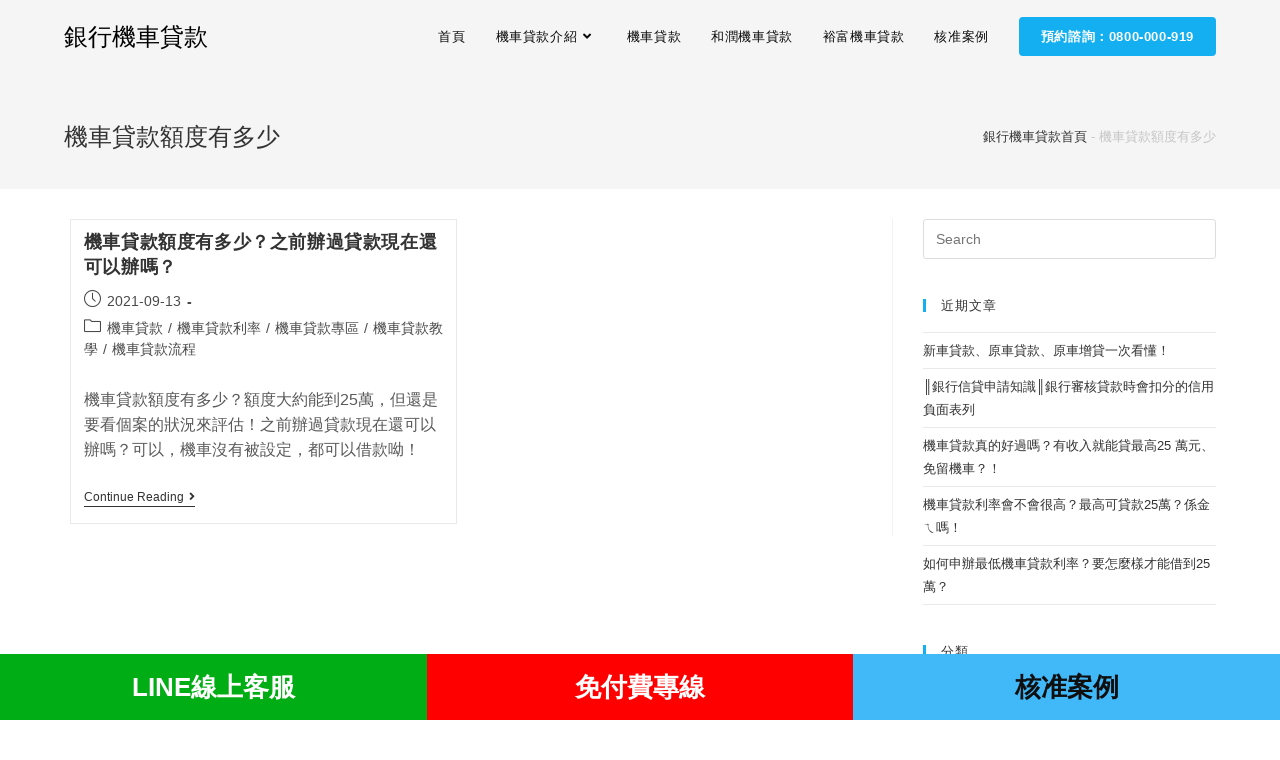

--- FILE ---
content_type: text/html; charset=UTF-8
request_url: https://motor0800.com/tag/%E6%A9%9F%E8%BB%8A%E8%B2%B8%E6%AC%BE%E9%A1%8D%E5%BA%A6%E6%9C%89%E5%A4%9A%E5%B0%91/
body_size: 18130
content:
<!DOCTYPE html>
<html class="html" lang="zh-TW" prefix="og: https://ogp.me/ns#">
<head>
	<meta charset="UTF-8">
	<link rel="profile" href="https://gmpg.org/xfn/11">

	
<!-- Google Tag Manager for WordPress by gtm4wp.com -->
<script data-cfasync="false" data-pagespeed-no-defer>
	var gtm4wp_datalayer_name = "dataLayer";
	var dataLayer = dataLayer || [];
</script>
<!-- End Google Tag Manager for WordPress by gtm4wp.com --><!-- Jetpack Site Verification Tags -->
<meta name="google-site-verification" content="jNXfdIWPlO8-cSJs24E2L1TuJL35FnuNrdJa1PB5gHY" />
<meta name="viewport" content="width=device-width, initial-scale=1">
<!-- Search Engine Optimization by Rank Math - https://rankmath.com/ -->
<title>機車貸款額度有多少 - 銀行機車貸款</title>
<meta name="robots" content="follow, index, max-snippet:-1, max-video-preview:-1, max-image-preview:large"/>
<link rel="canonical" href="https://motor0800.com/tag/%e6%a9%9f%e8%bb%8a%e8%b2%b8%e6%ac%be%e9%a1%8d%e5%ba%a6%e6%9c%89%e5%a4%9a%e5%b0%91/" />
<meta property="og:locale" content="zh_TW" />
<meta property="og:type" content="article" />
<meta property="og:title" content="機車貸款額度有多少 - 銀行機車貸款" />
<meta property="og:url" content="https://motor0800.com/tag/%e6%a9%9f%e8%bb%8a%e8%b2%b8%e6%ac%be%e9%a1%8d%e5%ba%a6%e6%9c%89%e5%a4%9a%e5%b0%91/" />
<meta property="og:site_name" content="銀行機車貸款" />
<meta name="twitter:card" content="summary_large_image" />
<meta name="twitter:title" content="機車貸款額度有多少 - 銀行機車貸款" />
<meta name="twitter:label1" content="文章" />
<meta name="twitter:data1" content="1" />
<script type="application/ld+json" class="rank-math-schema">{"@context":"https://schema.org","@graph":[{"@type":"Person","@id":"https://motor0800.com/#person","name":"ooii8929","url":"https://motor0800.com","image":{"@type":"ImageObject","@id":"https://motor0800.com/#logo","url":"https://motor0800.com/wp-content/uploads/2021/07/\u622a\u5716-2021-07-14-\u4e0b\u53488.09.23.png","contentUrl":"https://motor0800.com/wp-content/uploads/2021/07/\u622a\u5716-2021-07-14-\u4e0b\u53488.09.23.png","caption":"ooii8929","inLanguage":"zh-TW","width":"664","height":"534"}},{"@type":"WebSite","@id":"https://motor0800.com/#website","url":"https://motor0800.com","name":"ooii8929","publisher":{"@id":"https://motor0800.com/#person"},"inLanguage":"zh-TW"},{"@type":"BreadcrumbList","@id":"https://motor0800.com/tag/%e6%a9%9f%e8%bb%8a%e8%b2%b8%e6%ac%be%e9%a1%8d%e5%ba%a6%e6%9c%89%e5%a4%9a%e5%b0%91/#breadcrumb","itemListElement":[{"@type":"ListItem","position":"1","item":{"@id":"https://motor0800.com","name":"\u9280\u884c\u6a5f\u8eca\u8cb8\u6b3e\u9996\u9801"}},{"@type":"ListItem","position":"2","item":{"@id":"https://motor0800.com/tag/%e6%a9%9f%e8%bb%8a%e8%b2%b8%e6%ac%be%e9%a1%8d%e5%ba%a6%e6%9c%89%e5%a4%9a%e5%b0%91/","name":"\u6a5f\u8eca\u8cb8\u6b3e\u984d\u5ea6\u6709\u591a\u5c11"}}]},{"@type":"CollectionPage","@id":"https://motor0800.com/tag/%e6%a9%9f%e8%bb%8a%e8%b2%b8%e6%ac%be%e9%a1%8d%e5%ba%a6%e6%9c%89%e5%a4%9a%e5%b0%91/#webpage","url":"https://motor0800.com/tag/%e6%a9%9f%e8%bb%8a%e8%b2%b8%e6%ac%be%e9%a1%8d%e5%ba%a6%e6%9c%89%e5%a4%9a%e5%b0%91/","name":"\u6a5f\u8eca\u8cb8\u6b3e\u984d\u5ea6\u6709\u591a\u5c11 - \u9280\u884c\u6a5f\u8eca\u8cb8\u6b3e","isPartOf":{"@id":"https://motor0800.com/#website"},"inLanguage":"zh-TW","breadcrumb":{"@id":"https://motor0800.com/tag/%e6%a9%9f%e8%bb%8a%e8%b2%b8%e6%ac%be%e9%a1%8d%e5%ba%a6%e6%9c%89%e5%a4%9a%e5%b0%91/#breadcrumb"}}]}</script>
<!-- /Rank Math WordPress SEO plugin -->

<link rel='dns-prefetch' href='//stats.wp.com' />
<link rel="alternate" type="application/rss+xml" title="訂閱《銀行機車貸款》&raquo; 資訊提供" href="https://motor0800.com/feed/" />
<link rel="alternate" type="application/rss+xml" title="訂閱《銀行機車貸款》&raquo; 標籤〈機車貸款額度有多少〉的資訊提供" href="https://motor0800.com/tag/%e6%a9%9f%e8%bb%8a%e8%b2%b8%e6%ac%be%e9%a1%8d%e5%ba%a6%e6%9c%89%e5%a4%9a%e5%b0%91/feed/" />
<script type="text/javascript">
/* <![CDATA[ */
window._wpemojiSettings = {"baseUrl":"https:\/\/s.w.org\/images\/core\/emoji\/14.0.0\/72x72\/","ext":".png","svgUrl":"https:\/\/s.w.org\/images\/core\/emoji\/14.0.0\/svg\/","svgExt":".svg","source":{"concatemoji":"https:\/\/motor0800.com\/wp-includes\/js\/wp-emoji-release.min.js?ver=6.4.7"}};
/*! This file is auto-generated */
!function(i,n){var o,s,e;function c(e){try{var t={supportTests:e,timestamp:(new Date).valueOf()};sessionStorage.setItem(o,JSON.stringify(t))}catch(e){}}function p(e,t,n){e.clearRect(0,0,e.canvas.width,e.canvas.height),e.fillText(t,0,0);var t=new Uint32Array(e.getImageData(0,0,e.canvas.width,e.canvas.height).data),r=(e.clearRect(0,0,e.canvas.width,e.canvas.height),e.fillText(n,0,0),new Uint32Array(e.getImageData(0,0,e.canvas.width,e.canvas.height).data));return t.every(function(e,t){return e===r[t]})}function u(e,t,n){switch(t){case"flag":return n(e,"\ud83c\udff3\ufe0f\u200d\u26a7\ufe0f","\ud83c\udff3\ufe0f\u200b\u26a7\ufe0f")?!1:!n(e,"\ud83c\uddfa\ud83c\uddf3","\ud83c\uddfa\u200b\ud83c\uddf3")&&!n(e,"\ud83c\udff4\udb40\udc67\udb40\udc62\udb40\udc65\udb40\udc6e\udb40\udc67\udb40\udc7f","\ud83c\udff4\u200b\udb40\udc67\u200b\udb40\udc62\u200b\udb40\udc65\u200b\udb40\udc6e\u200b\udb40\udc67\u200b\udb40\udc7f");case"emoji":return!n(e,"\ud83e\udef1\ud83c\udffb\u200d\ud83e\udef2\ud83c\udfff","\ud83e\udef1\ud83c\udffb\u200b\ud83e\udef2\ud83c\udfff")}return!1}function f(e,t,n){var r="undefined"!=typeof WorkerGlobalScope&&self instanceof WorkerGlobalScope?new OffscreenCanvas(300,150):i.createElement("canvas"),a=r.getContext("2d",{willReadFrequently:!0}),o=(a.textBaseline="top",a.font="600 32px Arial",{});return e.forEach(function(e){o[e]=t(a,e,n)}),o}function t(e){var t=i.createElement("script");t.src=e,t.defer=!0,i.head.appendChild(t)}"undefined"!=typeof Promise&&(o="wpEmojiSettingsSupports",s=["flag","emoji"],n.supports={everything:!0,everythingExceptFlag:!0},e=new Promise(function(e){i.addEventListener("DOMContentLoaded",e,{once:!0})}),new Promise(function(t){var n=function(){try{var e=JSON.parse(sessionStorage.getItem(o));if("object"==typeof e&&"number"==typeof e.timestamp&&(new Date).valueOf()<e.timestamp+604800&&"object"==typeof e.supportTests)return e.supportTests}catch(e){}return null}();if(!n){if("undefined"!=typeof Worker&&"undefined"!=typeof OffscreenCanvas&&"undefined"!=typeof URL&&URL.createObjectURL&&"undefined"!=typeof Blob)try{var e="postMessage("+f.toString()+"("+[JSON.stringify(s),u.toString(),p.toString()].join(",")+"));",r=new Blob([e],{type:"text/javascript"}),a=new Worker(URL.createObjectURL(r),{name:"wpTestEmojiSupports"});return void(a.onmessage=function(e){c(n=e.data),a.terminate(),t(n)})}catch(e){}c(n=f(s,u,p))}t(n)}).then(function(e){for(var t in e)n.supports[t]=e[t],n.supports.everything=n.supports.everything&&n.supports[t],"flag"!==t&&(n.supports.everythingExceptFlag=n.supports.everythingExceptFlag&&n.supports[t]);n.supports.everythingExceptFlag=n.supports.everythingExceptFlag&&!n.supports.flag,n.DOMReady=!1,n.readyCallback=function(){n.DOMReady=!0}}).then(function(){return e}).then(function(){var e;n.supports.everything||(n.readyCallback(),(e=n.source||{}).concatemoji?t(e.concatemoji):e.wpemoji&&e.twemoji&&(t(e.twemoji),t(e.wpemoji)))}))}((window,document),window._wpemojiSettings);
/* ]]> */
</script>
<link rel='stylesheet' id='formidable-css' href='https://motor0800.com/wp-content/plugins/formidable/css/formidableforms.css?ver=726228' type='text/css' media='all' />
<style id='wp-emoji-styles-inline-css' type='text/css'>

	img.wp-smiley, img.emoji {
		display: inline !important;
		border: none !important;
		box-shadow: none !important;
		height: 1em !important;
		width: 1em !important;
		margin: 0 0.07em !important;
		vertical-align: -0.1em !important;
		background: none !important;
		padding: 0 !important;
	}
</style>
<link rel='stylesheet' id='wp-block-library-css' href='https://motor0800.com/wp-includes/css/dist/block-library/style.min.css?ver=6.4.7' type='text/css' media='all' />
<style id='wp-block-library-theme-inline-css' type='text/css'>
.wp-block-audio figcaption{color:#555;font-size:13px;text-align:center}.is-dark-theme .wp-block-audio figcaption{color:hsla(0,0%,100%,.65)}.wp-block-audio{margin:0 0 1em}.wp-block-code{border:1px solid #ccc;border-radius:4px;font-family:Menlo,Consolas,monaco,monospace;padding:.8em 1em}.wp-block-embed figcaption{color:#555;font-size:13px;text-align:center}.is-dark-theme .wp-block-embed figcaption{color:hsla(0,0%,100%,.65)}.wp-block-embed{margin:0 0 1em}.blocks-gallery-caption{color:#555;font-size:13px;text-align:center}.is-dark-theme .blocks-gallery-caption{color:hsla(0,0%,100%,.65)}.wp-block-image figcaption{color:#555;font-size:13px;text-align:center}.is-dark-theme .wp-block-image figcaption{color:hsla(0,0%,100%,.65)}.wp-block-image{margin:0 0 1em}.wp-block-pullquote{border-bottom:4px solid;border-top:4px solid;color:currentColor;margin-bottom:1.75em}.wp-block-pullquote cite,.wp-block-pullquote footer,.wp-block-pullquote__citation{color:currentColor;font-size:.8125em;font-style:normal;text-transform:uppercase}.wp-block-quote{border-left:.25em solid;margin:0 0 1.75em;padding-left:1em}.wp-block-quote cite,.wp-block-quote footer{color:currentColor;font-size:.8125em;font-style:normal;position:relative}.wp-block-quote.has-text-align-right{border-left:none;border-right:.25em solid;padding-left:0;padding-right:1em}.wp-block-quote.has-text-align-center{border:none;padding-left:0}.wp-block-quote.is-large,.wp-block-quote.is-style-large,.wp-block-quote.is-style-plain{border:none}.wp-block-search .wp-block-search__label{font-weight:700}.wp-block-search__button{border:1px solid #ccc;padding:.375em .625em}:where(.wp-block-group.has-background){padding:1.25em 2.375em}.wp-block-separator.has-css-opacity{opacity:.4}.wp-block-separator{border:none;border-bottom:2px solid;margin-left:auto;margin-right:auto}.wp-block-separator.has-alpha-channel-opacity{opacity:1}.wp-block-separator:not(.is-style-wide):not(.is-style-dots){width:100px}.wp-block-separator.has-background:not(.is-style-dots){border-bottom:none;height:1px}.wp-block-separator.has-background:not(.is-style-wide):not(.is-style-dots){height:2px}.wp-block-table{margin:0 0 1em}.wp-block-table td,.wp-block-table th{word-break:normal}.wp-block-table figcaption{color:#555;font-size:13px;text-align:center}.is-dark-theme .wp-block-table figcaption{color:hsla(0,0%,100%,.65)}.wp-block-video figcaption{color:#555;font-size:13px;text-align:center}.is-dark-theme .wp-block-video figcaption{color:hsla(0,0%,100%,.65)}.wp-block-video{margin:0 0 1em}.wp-block-template-part.has-background{margin-bottom:0;margin-top:0;padding:1.25em 2.375em}
</style>
<link rel='stylesheet' id='mediaelement-css' href='https://motor0800.com/wp-includes/js/mediaelement/mediaelementplayer-legacy.min.css?ver=4.2.17' type='text/css' media='all' />
<link rel='stylesheet' id='wp-mediaelement-css' href='https://motor0800.com/wp-includes/js/mediaelement/wp-mediaelement.min.css?ver=6.4.7' type='text/css' media='all' />
<style id='jetpack-sharing-buttons-style-inline-css' type='text/css'>
.jetpack-sharing-buttons__services-list{display:flex;flex-direction:row;flex-wrap:wrap;gap:0;list-style-type:none;margin:5px;padding:0}.jetpack-sharing-buttons__services-list.has-small-icon-size{font-size:12px}.jetpack-sharing-buttons__services-list.has-normal-icon-size{font-size:16px}.jetpack-sharing-buttons__services-list.has-large-icon-size{font-size:24px}.jetpack-sharing-buttons__services-list.has-huge-icon-size{font-size:36px}@media print{.jetpack-sharing-buttons__services-list{display:none!important}}.editor-styles-wrapper .wp-block-jetpack-sharing-buttons{gap:0;padding-inline-start:0}ul.jetpack-sharing-buttons__services-list.has-background{padding:1.25em 2.375em}
</style>
<style id='classic-theme-styles-inline-css' type='text/css'>
/*! This file is auto-generated */
.wp-block-button__link{color:#fff;background-color:#32373c;border-radius:9999px;box-shadow:none;text-decoration:none;padding:calc(.667em + 2px) calc(1.333em + 2px);font-size:1.125em}.wp-block-file__button{background:#32373c;color:#fff;text-decoration:none}
</style>
<style id='global-styles-inline-css' type='text/css'>
body{--wp--preset--color--black: #000000;--wp--preset--color--cyan-bluish-gray: #abb8c3;--wp--preset--color--white: #ffffff;--wp--preset--color--pale-pink: #f78da7;--wp--preset--color--vivid-red: #cf2e2e;--wp--preset--color--luminous-vivid-orange: #ff6900;--wp--preset--color--luminous-vivid-amber: #fcb900;--wp--preset--color--light-green-cyan: #7bdcb5;--wp--preset--color--vivid-green-cyan: #00d084;--wp--preset--color--pale-cyan-blue: #8ed1fc;--wp--preset--color--vivid-cyan-blue: #0693e3;--wp--preset--color--vivid-purple: #9b51e0;--wp--preset--gradient--vivid-cyan-blue-to-vivid-purple: linear-gradient(135deg,rgba(6,147,227,1) 0%,rgb(155,81,224) 100%);--wp--preset--gradient--light-green-cyan-to-vivid-green-cyan: linear-gradient(135deg,rgb(122,220,180) 0%,rgb(0,208,130) 100%);--wp--preset--gradient--luminous-vivid-amber-to-luminous-vivid-orange: linear-gradient(135deg,rgba(252,185,0,1) 0%,rgba(255,105,0,1) 100%);--wp--preset--gradient--luminous-vivid-orange-to-vivid-red: linear-gradient(135deg,rgba(255,105,0,1) 0%,rgb(207,46,46) 100%);--wp--preset--gradient--very-light-gray-to-cyan-bluish-gray: linear-gradient(135deg,rgb(238,238,238) 0%,rgb(169,184,195) 100%);--wp--preset--gradient--cool-to-warm-spectrum: linear-gradient(135deg,rgb(74,234,220) 0%,rgb(151,120,209) 20%,rgb(207,42,186) 40%,rgb(238,44,130) 60%,rgb(251,105,98) 80%,rgb(254,248,76) 100%);--wp--preset--gradient--blush-light-purple: linear-gradient(135deg,rgb(255,206,236) 0%,rgb(152,150,240) 100%);--wp--preset--gradient--blush-bordeaux: linear-gradient(135deg,rgb(254,205,165) 0%,rgb(254,45,45) 50%,rgb(107,0,62) 100%);--wp--preset--gradient--luminous-dusk: linear-gradient(135deg,rgb(255,203,112) 0%,rgb(199,81,192) 50%,rgb(65,88,208) 100%);--wp--preset--gradient--pale-ocean: linear-gradient(135deg,rgb(255,245,203) 0%,rgb(182,227,212) 50%,rgb(51,167,181) 100%);--wp--preset--gradient--electric-grass: linear-gradient(135deg,rgb(202,248,128) 0%,rgb(113,206,126) 100%);--wp--preset--gradient--midnight: linear-gradient(135deg,rgb(2,3,129) 0%,rgb(40,116,252) 100%);--wp--preset--font-size--small: 13px;--wp--preset--font-size--medium: 20px;--wp--preset--font-size--large: 36px;--wp--preset--font-size--x-large: 42px;--wp--preset--spacing--20: 0.44rem;--wp--preset--spacing--30: 0.67rem;--wp--preset--spacing--40: 1rem;--wp--preset--spacing--50: 1.5rem;--wp--preset--spacing--60: 2.25rem;--wp--preset--spacing--70: 3.38rem;--wp--preset--spacing--80: 5.06rem;--wp--preset--shadow--natural: 6px 6px 9px rgba(0, 0, 0, 0.2);--wp--preset--shadow--deep: 12px 12px 50px rgba(0, 0, 0, 0.4);--wp--preset--shadow--sharp: 6px 6px 0px rgba(0, 0, 0, 0.2);--wp--preset--shadow--outlined: 6px 6px 0px -3px rgba(255, 255, 255, 1), 6px 6px rgba(0, 0, 0, 1);--wp--preset--shadow--crisp: 6px 6px 0px rgba(0, 0, 0, 1);}:where(.is-layout-flex){gap: 0.5em;}:where(.is-layout-grid){gap: 0.5em;}body .is-layout-flow > .alignleft{float: left;margin-inline-start: 0;margin-inline-end: 2em;}body .is-layout-flow > .alignright{float: right;margin-inline-start: 2em;margin-inline-end: 0;}body .is-layout-flow > .aligncenter{margin-left: auto !important;margin-right: auto !important;}body .is-layout-constrained > .alignleft{float: left;margin-inline-start: 0;margin-inline-end: 2em;}body .is-layout-constrained > .alignright{float: right;margin-inline-start: 2em;margin-inline-end: 0;}body .is-layout-constrained > .aligncenter{margin-left: auto !important;margin-right: auto !important;}body .is-layout-constrained > :where(:not(.alignleft):not(.alignright):not(.alignfull)){max-width: var(--wp--style--global--content-size);margin-left: auto !important;margin-right: auto !important;}body .is-layout-constrained > .alignwide{max-width: var(--wp--style--global--wide-size);}body .is-layout-flex{display: flex;}body .is-layout-flex{flex-wrap: wrap;align-items: center;}body .is-layout-flex > *{margin: 0;}body .is-layout-grid{display: grid;}body .is-layout-grid > *{margin: 0;}:where(.wp-block-columns.is-layout-flex){gap: 2em;}:where(.wp-block-columns.is-layout-grid){gap: 2em;}:where(.wp-block-post-template.is-layout-flex){gap: 1.25em;}:where(.wp-block-post-template.is-layout-grid){gap: 1.25em;}.has-black-color{color: var(--wp--preset--color--black) !important;}.has-cyan-bluish-gray-color{color: var(--wp--preset--color--cyan-bluish-gray) !important;}.has-white-color{color: var(--wp--preset--color--white) !important;}.has-pale-pink-color{color: var(--wp--preset--color--pale-pink) !important;}.has-vivid-red-color{color: var(--wp--preset--color--vivid-red) !important;}.has-luminous-vivid-orange-color{color: var(--wp--preset--color--luminous-vivid-orange) !important;}.has-luminous-vivid-amber-color{color: var(--wp--preset--color--luminous-vivid-amber) !important;}.has-light-green-cyan-color{color: var(--wp--preset--color--light-green-cyan) !important;}.has-vivid-green-cyan-color{color: var(--wp--preset--color--vivid-green-cyan) !important;}.has-pale-cyan-blue-color{color: var(--wp--preset--color--pale-cyan-blue) !important;}.has-vivid-cyan-blue-color{color: var(--wp--preset--color--vivid-cyan-blue) !important;}.has-vivid-purple-color{color: var(--wp--preset--color--vivid-purple) !important;}.has-black-background-color{background-color: var(--wp--preset--color--black) !important;}.has-cyan-bluish-gray-background-color{background-color: var(--wp--preset--color--cyan-bluish-gray) !important;}.has-white-background-color{background-color: var(--wp--preset--color--white) !important;}.has-pale-pink-background-color{background-color: var(--wp--preset--color--pale-pink) !important;}.has-vivid-red-background-color{background-color: var(--wp--preset--color--vivid-red) !important;}.has-luminous-vivid-orange-background-color{background-color: var(--wp--preset--color--luminous-vivid-orange) !important;}.has-luminous-vivid-amber-background-color{background-color: var(--wp--preset--color--luminous-vivid-amber) !important;}.has-light-green-cyan-background-color{background-color: var(--wp--preset--color--light-green-cyan) !important;}.has-vivid-green-cyan-background-color{background-color: var(--wp--preset--color--vivid-green-cyan) !important;}.has-pale-cyan-blue-background-color{background-color: var(--wp--preset--color--pale-cyan-blue) !important;}.has-vivid-cyan-blue-background-color{background-color: var(--wp--preset--color--vivid-cyan-blue) !important;}.has-vivid-purple-background-color{background-color: var(--wp--preset--color--vivid-purple) !important;}.has-black-border-color{border-color: var(--wp--preset--color--black) !important;}.has-cyan-bluish-gray-border-color{border-color: var(--wp--preset--color--cyan-bluish-gray) !important;}.has-white-border-color{border-color: var(--wp--preset--color--white) !important;}.has-pale-pink-border-color{border-color: var(--wp--preset--color--pale-pink) !important;}.has-vivid-red-border-color{border-color: var(--wp--preset--color--vivid-red) !important;}.has-luminous-vivid-orange-border-color{border-color: var(--wp--preset--color--luminous-vivid-orange) !important;}.has-luminous-vivid-amber-border-color{border-color: var(--wp--preset--color--luminous-vivid-amber) !important;}.has-light-green-cyan-border-color{border-color: var(--wp--preset--color--light-green-cyan) !important;}.has-vivid-green-cyan-border-color{border-color: var(--wp--preset--color--vivid-green-cyan) !important;}.has-pale-cyan-blue-border-color{border-color: var(--wp--preset--color--pale-cyan-blue) !important;}.has-vivid-cyan-blue-border-color{border-color: var(--wp--preset--color--vivid-cyan-blue) !important;}.has-vivid-purple-border-color{border-color: var(--wp--preset--color--vivid-purple) !important;}.has-vivid-cyan-blue-to-vivid-purple-gradient-background{background: var(--wp--preset--gradient--vivid-cyan-blue-to-vivid-purple) !important;}.has-light-green-cyan-to-vivid-green-cyan-gradient-background{background: var(--wp--preset--gradient--light-green-cyan-to-vivid-green-cyan) !important;}.has-luminous-vivid-amber-to-luminous-vivid-orange-gradient-background{background: var(--wp--preset--gradient--luminous-vivid-amber-to-luminous-vivid-orange) !important;}.has-luminous-vivid-orange-to-vivid-red-gradient-background{background: var(--wp--preset--gradient--luminous-vivid-orange-to-vivid-red) !important;}.has-very-light-gray-to-cyan-bluish-gray-gradient-background{background: var(--wp--preset--gradient--very-light-gray-to-cyan-bluish-gray) !important;}.has-cool-to-warm-spectrum-gradient-background{background: var(--wp--preset--gradient--cool-to-warm-spectrum) !important;}.has-blush-light-purple-gradient-background{background: var(--wp--preset--gradient--blush-light-purple) !important;}.has-blush-bordeaux-gradient-background{background: var(--wp--preset--gradient--blush-bordeaux) !important;}.has-luminous-dusk-gradient-background{background: var(--wp--preset--gradient--luminous-dusk) !important;}.has-pale-ocean-gradient-background{background: var(--wp--preset--gradient--pale-ocean) !important;}.has-electric-grass-gradient-background{background: var(--wp--preset--gradient--electric-grass) !important;}.has-midnight-gradient-background{background: var(--wp--preset--gradient--midnight) !important;}.has-small-font-size{font-size: var(--wp--preset--font-size--small) !important;}.has-medium-font-size{font-size: var(--wp--preset--font-size--medium) !important;}.has-large-font-size{font-size: var(--wp--preset--font-size--large) !important;}.has-x-large-font-size{font-size: var(--wp--preset--font-size--x-large) !important;}
.wp-block-navigation a:where(:not(.wp-element-button)){color: inherit;}
:where(.wp-block-post-template.is-layout-flex){gap: 1.25em;}:where(.wp-block-post-template.is-layout-grid){gap: 1.25em;}
:where(.wp-block-columns.is-layout-flex){gap: 2em;}:where(.wp-block-columns.is-layout-grid){gap: 2em;}
.wp-block-pullquote{font-size: 1.5em;line-height: 1.6;}
</style>
<link rel='stylesheet' id='ez-icomoon-css' href='https://motor0800.com/wp-content/plugins/easy-table-of-contents/vendor/icomoon/style.min.css?ver=2.0.17' type='text/css' media='all' />
<link rel='stylesheet' id='ez-toc-css' href='https://motor0800.com/wp-content/plugins/easy-table-of-contents/assets/css/screen.min.css?ver=2.0.17' type='text/css' media='all' />
<style id='ez-toc-inline-css' type='text/css'>
div#ez-toc-container p.ez-toc-title {font-size: 130%;}div#ez-toc-container p.ez-toc-title {font-weight: 400;}div#ez-toc-container ul li {font-size: 110%;}
</style>
<link rel='stylesheet' id='font-awesome-css' href='https://motor0800.com/wp-content/themes/oceanwp/assets/fonts/fontawesome/css/all.min.css?ver=5.15.1' type='text/css' media='all' />
<link rel='stylesheet' id='simple-line-icons-css' href='https://motor0800.com/wp-content/themes/oceanwp/assets/css/third/simple-line-icons.min.css?ver=2.4.0' type='text/css' media='all' />
<link rel='stylesheet' id='oceanwp-style-css' href='https://motor0800.com/wp-content/themes/oceanwp/assets/css/style.min.css?ver=3.0.1' type='text/css' media='all' />
<link rel='stylesheet' id='elementor-icons-css' href='https://motor0800.com/wp-content/plugins/elementor/assets/lib/eicons/css/elementor-icons.min.css?ver=5.12.0' type='text/css' media='all' />
<link rel='stylesheet' id='elementor-frontend-legacy-css' href='https://motor0800.com/wp-content/plugins/elementor/assets/css/frontend-legacy.min.css?ver=3.3.1' type='text/css' media='all' />
<link rel='stylesheet' id='elementor-frontend-css' href='https://motor0800.com/wp-content/plugins/elementor/assets/css/frontend.min.css?ver=3.3.1' type='text/css' media='all' />
<style id='elementor-frontend-inline-css' type='text/css'>
@font-face{font-family:eicons;src:url(https://motor0800.com/wp-content/plugins/elementor/assets/lib/eicons/fonts/eicons.eot?5.10.0);src:url(https://motor0800.com/wp-content/plugins/elementor/assets/lib/eicons/fonts/eicons.eot?5.10.0#iefix) format("embedded-opentype"),url(https://motor0800.com/wp-content/plugins/elementor/assets/lib/eicons/fonts/eicons.woff2?5.10.0) format("woff2"),url(https://motor0800.com/wp-content/plugins/elementor/assets/lib/eicons/fonts/eicons.woff?5.10.0) format("woff"),url(https://motor0800.com/wp-content/plugins/elementor/assets/lib/eicons/fonts/eicons.ttf?5.10.0) format("truetype"),url(https://motor0800.com/wp-content/plugins/elementor/assets/lib/eicons/fonts/eicons.svg?5.10.0#eicon) format("svg");font-weight:400;font-style:normal}
</style>
<link rel='stylesheet' id='elementor-post-837-css' href='https://motor0800.com/wp-content/uploads/elementor/css/post-837.css?ver=1681251578' type='text/css' media='all' />
<link rel='stylesheet' id='elementor-pro-css' href='https://motor0800.com/wp-content/plugins/elementor-pro/assets/css/frontend.min.css?ver=3.3.1' type='text/css' media='all' />
<link rel='stylesheet' id='elementor-post-1386-css' href='https://motor0800.com/wp-content/uploads/elementor/css/post-1386.css?ver=1681251578' type='text/css' media='all' />
<link rel='stylesheet' id='oe-widgets-style-css' href='https://motor0800.com/wp-content/plugins/ocean-extra/assets/css/widgets.css?ver=6.4.7' type='text/css' media='all' />
<link rel='stylesheet' id='osh-styles-css' href='https://motor0800.com/wp-content/plugins/ocean-sticky-header/assets/css/style.min.css?ver=6.4.7' type='text/css' media='all' />
<link rel='stylesheet' id='google-fonts-1-css' href='https://fonts.googleapis.com/css?family=Roboto%3A100%2C100italic%2C200%2C200italic%2C300%2C300italic%2C400%2C400italic%2C500%2C500italic%2C600%2C600italic%2C700%2C700italic%2C800%2C800italic%2C900%2C900italic%7CRoboto+Slab%3A100%2C100italic%2C200%2C200italic%2C300%2C300italic%2C400%2C400italic%2C500%2C500italic%2C600%2C600italic%2C700%2C700italic%2C800%2C800italic%2C900%2C900italic&#038;display=block&#038;ver=6.4.7' type='text/css' media='all' />
<script type="text/javascript" src="https://motor0800.com/wp-includes/js/jquery/jquery.min.js?ver=3.7.1" id="jquery-core-js"></script>
<script type="text/javascript" src="https://motor0800.com/wp-includes/js/jquery/jquery-migrate.min.js?ver=3.4.1" id="jquery-migrate-js"></script>
<link rel="https://api.w.org/" href="https://motor0800.com/wp-json/" /><link rel="alternate" type="application/json" href="https://motor0800.com/wp-json/wp/v2/tags/679" /><link rel="EditURI" type="application/rsd+xml" title="RSD" href="https://motor0800.com/xmlrpc.php?rsd" />
<meta name="generator" content="WordPress 6.4.7" />
<!-- HFCM by 99 Robots - Snippet # 1: GA-基底程式碼 -->
<!-- Global site tag (gtag.js) - Google Analytics -->
<script async src="https://www.googletagmanager.com/gtag/js?id=UA-127954463-3"></script>
<script>
  window.dataLayer = window.dataLayer || [];
  function gtag(){dataLayer.push(arguments);}
  gtag('js', new Date());

  gtag('config', 'UA-127954463-3');
</script>
<!-- /end HFCM by 99 Robots -->
	<style>img#wpstats{display:none}</style>
		
<!-- Google Tag Manager for WordPress by gtm4wp.com -->
<!-- GTM Container placement set to footer -->
<script data-cfasync="false" data-pagespeed-no-defer>
	var dataLayer_content = {"pagePostType":"post","pagePostType2":"tag-post"};
	dataLayer.push( dataLayer_content );
</script>
<script data-cfasync="false" data-pagespeed-no-defer>
(function(w,d,s,l,i){w[l]=w[l]||[];w[l].push({'gtm.start':
new Date().getTime(),event:'gtm.js'});var f=d.getElementsByTagName(s)[0],
j=d.createElement(s),dl=l!='dataLayer'?'&l='+l:'';j.async=true;j.src=
'//www.googletagmanager.com/gtm.js?id='+i+dl;f.parentNode.insertBefore(j,f);
})(window,document,'script','dataLayer','GTM-TQXTHW2');
</script>
<!-- End Google Tag Manager for WordPress by gtm4wp.com --><link rel="icon" href="https://motor0800.com/wp-content/uploads/2020/11/cropped-機車貸LOGO-02-32x32.png" sizes="32x32" />
<link rel="icon" href="https://motor0800.com/wp-content/uploads/2020/11/cropped-機車貸LOGO-02-192x192.png" sizes="192x192" />
<link rel="apple-touch-icon" href="https://motor0800.com/wp-content/uploads/2020/11/cropped-機車貸LOGO-02-180x180.png" />
<meta name="msapplication-TileImage" content="https://motor0800.com/wp-content/uploads/2020/11/cropped-機車貸LOGO-02-270x270.png" />
		<style type="text/css" id="wp-custom-css">
			.site-logo-text{color:black !important}		</style>
		<!-- OceanWP CSS -->
<style type="text/css">
/* General CSS */#main #content-wrap,.separate-layout #main #content-wrap{padding-top:30px;padding-bottom:30px}/* Header CSS */#site-header.has-header-media .overlay-header-media{background-color:rgba(0,0,0,0.5)}#site-logo #site-logo-inner a img,#site-header.center-header #site-navigation-wrap .middle-site-logo a img{max-width:122px}#site-logo a.site-logo-text{color:#ffffff}#site-navigation-wrap .dropdown-menu >li >a,.oceanwp-mobile-menu-icon a,#searchform-header-replace-close{color:#0a0a0a}#site-navigation-wrap .dropdown-menu >li >a .owp-icon use,.oceanwp-mobile-menu-icon a .owp-icon use,#searchform-header-replace-close .owp-icon use{stroke:#0a0a0a}.dropdown-menu ul li a.menu-link{color:#0a0a0a}.dropdown-menu ul li a.menu-link .owp-icon use{stroke:#0a0a0a}/* Sticky Header CSS */.is-sticky #site-navigation-wrap .dropdown-menu >li >a,.is-sticky .oceanwp-mobile-menu-icon a,.is-sticky #searchform-header-replace-close{color:#1c1c1c}/* Typography CSS */body{font-size:16px;color:#595959}h2{font-size:2em}
</style></head>

<body class="archive tag tag-679 wp-embed-responsive oceanwp-theme dropdown-mobile has-transparent-header no-header-border default-breakpoint has-sidebar content-right-sidebar has-breadcrumbs has-blog-grid elementor-default elementor-kit-837" itemscope="itemscope" itemtype="https://schema.org/Blog">

	
	
	<div id="outer-wrap" class="site clr">

		<a class="skip-link screen-reader-text" href="#main">Skip to content</a>

		
		<div id="wrap" class="clr">

			
				<div id="transparent-header-wrap" class="clr">
	
<header id="site-header" class="transparent-header clr fixed-scroll shrink-header up-effect" data-height="54" itemscope="itemscope" itemtype="https://schema.org/WPHeader" role="banner">

	
					
			<div id="site-header-inner" class="clr container">

				
				

<div id="site-logo" class="clr" itemscope itemtype="https://schema.org/Brand" >

	
	<div id="site-logo-inner" class="clr">

						<a href="https://motor0800.com/" rel="home" class="site-title site-logo-text" >銀行機車貸款</a>
				
	</div><!-- #site-logo-inner -->

	
	
</div><!-- #site-logo -->

			<div id="site-navigation-wrap" class="clr">
			
			
			
			<nav id="site-navigation" class="navigation main-navigation clr" itemscope="itemscope" itemtype="https://schema.org/SiteNavigationElement" role="navigation" >

				<ul id="menu-main-menu" class="main-menu dropdown-menu sf-menu"><li id="menu-item-1495" class="menu-item menu-item-type-custom menu-item-object-custom menu-item-home menu-item-1495"><a href="https://motor0800.com/" class="menu-link"><span class="text-wrap">首頁</span></a></li><li id="menu-item-1222" class="menu-item menu-item-type-custom menu-item-object-custom menu-item-has-children dropdown menu-item-1222"><a href="/" class="menu-link"><span class="text-wrap">機車貸款介紹<i class="nav-arrow fa fa-angle-down" aria-hidden="true" role="img"></i></span></a>
<ul class="sub-menu">
	<li id="menu-item-1496" class="menu-item menu-item-type-custom menu-item-object-custom menu-item-home menu-item-1496"><a href="https://motor0800.com/#flow" class="menu-link"><span class="text-wrap">機車貸款流程</span></a></li>	<li id="menu-item-1497" class="menu-item menu-item-type-custom menu-item-object-custom menu-item-home menu-item-1497"><a href="https://motor0800.com/#dental_service" class="menu-link"><span class="text-wrap">機車貸款利率</span></a></li>	<li id="menu-item-1225" class="menu-item menu-item-type-custom menu-item-object-custom menu-item-home menu-item-1225"><a href="https://motor0800.com/#range" class="menu-link"><span class="text-wrap">機車貸款額度</span></a></li>	<li id="menu-item-1226" class="menu-item menu-item-type-custom menu-item-object-custom menu-item-home menu-item-1226"><a href="https://motor0800.com/#pay" class="menu-link"><span class="text-wrap">機車貸款還款</span></a></li>	<li id="menu-item-1227" class="menu-item menu-item-type-custom menu-item-object-custom menu-item-home menu-item-1227"><a href="https://motor0800.com/#addloan" class="menu-link"><span class="text-wrap">機車貸款增貸</span></a></li>	<li id="menu-item-1228" class="menu-item menu-item-type-custom menu-item-object-custom menu-item-home menu-item-1228"><a href="https://motor0800.com/#date-loan" class="menu-link"><span class="text-wrap">機車貸款遲繳</span></a></li></ul>
</li><li id="menu-item-1569" class="menu-item menu-item-type-post_type menu-item-object-post menu-item-1569"><a href="https://motor0800.com/1566/" class="menu-link"><span class="text-wrap">機車貸款</span></a></li><li id="menu-item-1570" class="menu-item menu-item-type-post_type menu-item-object-post menu-item-1570"><a href="https://motor0800.com/1564/" class="menu-link"><span class="text-wrap">和潤機車貸款</span></a></li><li id="menu-item-1571" class="menu-item menu-item-type-post_type menu-item-object-post menu-item-1571"><a href="https://motor0800.com/1562/" class="menu-link"><span class="text-wrap">裕富機車貸款</span></a></li><li id="menu-item-1460" class="menu-item menu-item-type-taxonomy menu-item-object-category menu-item-1460"><a href="https://motor0800.com/%e6%a9%9f%e8%bb%8a%e8%b2%b8%e6%ac%be%e6%a1%88%e4%be%8b/" class="menu-link"><span class="text-wrap">核准案例</span></a></li><li id="menu-item-1217" class="btn menu-item menu-item-type-custom menu-item-object-custom menu-item-1217"><a href="tel:0800000919" class="menu-link"><span class="text-wrap">預約諮詢：0800-000-919</span></a></li></ul>
			</nav><!-- #site-navigation -->

			
			
					</div><!-- #site-navigation-wrap -->
			
		
	
				
	
	<div class="oceanwp-mobile-menu-icon clr mobile-right">

		
		
		
		<a href="javascript:void(0)" class="mobile-menu"  aria-label="Mobile Menu">
							<i class="fa fa-bars" aria-hidden="true"></i>
								<span class="oceanwp-text">Menu</span>
				<span class="oceanwp-close-text">Close</span>
						</a>

		
		
		
	</div><!-- #oceanwp-mobile-menu-navbar -->

	


			</div><!-- #site-header-inner -->

			
<div id="mobile-dropdown" class="clr" >

	<nav class="clr" itemscope="itemscope" itemtype="https://schema.org/SiteNavigationElement">

		<ul id="menu-main-menu-1" class="menu"><li class="menu-item menu-item-type-custom menu-item-object-custom menu-item-home menu-item-1495"><a href="https://motor0800.com/">首頁</a></li>
<li class="menu-item menu-item-type-custom menu-item-object-custom menu-item-has-children menu-item-1222"><a href="/">機車貸款介紹</a>
<ul class="sub-menu">
	<li class="menu-item menu-item-type-custom menu-item-object-custom menu-item-home menu-item-1496"><a href="https://motor0800.com/#flow">機車貸款流程</a></li>
	<li class="menu-item menu-item-type-custom menu-item-object-custom menu-item-home menu-item-1497"><a href="https://motor0800.com/#dental_service">機車貸款利率</a></li>
	<li class="menu-item menu-item-type-custom menu-item-object-custom menu-item-home menu-item-1225"><a href="https://motor0800.com/#range">機車貸款額度</a></li>
	<li class="menu-item menu-item-type-custom menu-item-object-custom menu-item-home menu-item-1226"><a href="https://motor0800.com/#pay">機車貸款還款</a></li>
	<li class="menu-item menu-item-type-custom menu-item-object-custom menu-item-home menu-item-1227"><a href="https://motor0800.com/#addloan">機車貸款增貸</a></li>
	<li class="menu-item menu-item-type-custom menu-item-object-custom menu-item-home menu-item-1228"><a href="https://motor0800.com/#date-loan">機車貸款遲繳</a></li>
</ul>
</li>
<li class="menu-item menu-item-type-post_type menu-item-object-post menu-item-1569"><a href="https://motor0800.com/1566/">機車貸款</a></li>
<li class="menu-item menu-item-type-post_type menu-item-object-post menu-item-1570"><a href="https://motor0800.com/1564/">和潤機車貸款</a></li>
<li class="menu-item menu-item-type-post_type menu-item-object-post menu-item-1571"><a href="https://motor0800.com/1562/">裕富機車貸款</a></li>
<li class="menu-item menu-item-type-taxonomy menu-item-object-category menu-item-1460"><a href="https://motor0800.com/%e6%a9%9f%e8%bb%8a%e8%b2%b8%e6%ac%be%e6%a1%88%e4%be%8b/">核准案例</a></li>
<li class="btn menu-item menu-item-type-custom menu-item-object-custom menu-item-1217"><a href="tel:0800000919">預約諮詢：0800-000-919</a></li>
</ul>
<div id="mobile-menu-search" class="clr">
	<form aria-label="Search this website" method="get" action="https://motor0800.com/" class="mobile-searchform" role="search">
		<input aria-label="Insert search query" value="" class="field" id="ocean-mobile-search-1" type="search" name="s" autocomplete="off" placeholder="Search" />
		<button aria-label="Submit search" type="submit" class="searchform-submit">
			<i class=" icon-magnifier" aria-hidden="true" role="img"></i>		</button>
					</form>
</div><!-- .mobile-menu-search -->

	</nav>

</div>

			
			
		
		
</header><!-- #site-header -->

	</div>
	
			
			<main id="main" class="site-main clr"  role="main">

				

<header class="page-header">

	
	<div class="container clr page-header-inner">

		
			<h1 class="page-header-title clr" itemprop="headline">機車貸款額度有多少</h1>

			
		
		<div class="site-breadcrumbs clr"><a href="https://motor0800.com">銀行機車貸款首頁</a><span class="separator"> - </span><span class="last">機車貸款額度有多少</span></div>
	</div><!-- .page-header-inner -->

	
	
</header><!-- .page-header -->


	
	<div id="content-wrap" class="container clr">

		
		<div id="primary" class="content-area clr">

			
			<div id="content" class="site-content clr">

				
										<div id="blog-entries" class="entries clr oceanwp-row blog-grid">

							
							
								
								
	<article id="post-2524" class="blog-entry clr col span_1_of_2 col-1 no-featured-image grid-entry post-2524 post type-post status-publish format-standard hentry category-1 category-6 category-7 category-12 category-8 tag-681 tag-30 tag-472 tag-262 tag-10 tag-51 tag-185 tag-680 tag-258 tag-679 tag-280 entry">

		<div class="blog-entry-inner clr">

			

<header class="blog-entry-header clr">
	<h2 class="blog-entry-title entry-title">
		<a href="https://motor0800.com/2524/" rel="bookmark">機車貸款額度有多少？之前辦過貸款現在還可以辦嗎？</a>
	</h2><!-- .blog-entry-title -->
</header><!-- .blog-entry-header -->


<ul class="meta obem-default clr" aria-label="Post details:">

	
		
					<li class="meta-date" itemprop="datePublished"><span class="screen-reader-text">Post published:</span><i class=" icon-clock" aria-hidden="true" role="img"></i>2021-09-13</li>
		
		
		
		
		
	
		
		
		
					<li class="meta-cat"><span class="screen-reader-text">Post category:</span><i class=" icon-folder" aria-hidden="true" role="img"></i><a href="https://motor0800.com/%e6%a9%9f%e8%bb%8a%e8%b2%b8%e6%ac%be/" rel="category tag">機車貸款</a><span class="owp-sep" aria-hidden="true">/</span><a href="https://motor0800.com/%e6%a9%9f%e8%bb%8a%e8%b2%b8%e6%ac%be%e5%88%a9%e7%8e%87/" rel="category tag">機車貸款利率</a><span class="owp-sep" aria-hidden="true">/</span><a href="https://motor0800.com/%e6%a9%9f%e8%bb%8a%e8%b2%b8%e6%ac%be%e5%b0%88%e5%8d%80/" rel="category tag">機車貸款專區</a><span class="owp-sep" aria-hidden="true">/</span><a href="https://motor0800.com/%e6%a9%9f%e8%bb%8a%e8%b2%b8%e6%ac%be%e6%95%99%e5%ad%b8/" rel="category tag">機車貸款教學</a><span class="owp-sep" aria-hidden="true">/</span><a href="https://motor0800.com/%e6%a9%9f%e8%bb%8a%e8%b2%b8%e6%ac%be%e6%b5%81%e7%a8%8b/" rel="category tag">機車貸款流程</a></li>
		
		
		
	
</ul>



<div class="blog-entry-summary clr" itemprop="text">

	
		<p>
			機車貸款額度有多少？額度大約能到25萬，但還是要看個案的狀況來評估！之前辦過貸款現在還可以辦嗎？可以，機車沒有被設定，都可以借款呦！		</p>

		
</div><!-- .blog-entry-summary -->



<div class="blog-entry-readmore clr">
	<a href="https://motor0800.com/2524/">Continue Reading<span class="screen-reader-text">機車貸款額度有多少？之前辦過貸款現在還可以辦嗎？</span><i class=" fa fa-angle-right" aria-hidden="true" role="img"></i></a>
</div><!-- .blog-entry-readmore -->


		</div><!-- .blog-entry-inner -->

	</article><!-- #post-## -->

	
								
							
						</div><!-- #blog-entries -->

							
					
				
			</div><!-- #content -->

			
		</div><!-- #primary -->

		

<aside id="right-sidebar" class="sidebar-container widget-area sidebar-primary" itemscope="itemscope" itemtype="https://schema.org/WPSideBar" role="complementary" aria-label="Primary Sidebar">

	
	<div id="right-sidebar-inner" class="clr">

		<div id="search-2" class="sidebar-box widget_search clr">
<form role="search" method="get" class="searchform" action="https://motor0800.com/">
	<label for="ocean-search-form-2">
		<span class="screen-reader-text">Search this website</span>
		<input type="search" id="ocean-search-form-2" class="field" autocomplete="off" placeholder="Search" name="s">
			</label>
	</form>
</div>
		<div id="recent-posts-2" class="sidebar-box widget_recent_entries clr">
		<h4 class="widget-title">近期文章</h4>
		<ul>
											<li>
					<a href="https://motor0800.com/2538/">新車貸款、原車貸款、原車增貸一次看懂！</a>
									</li>
											<li>
					<a href="https://motor0800.com/2539/">║銀行信貸申請知識║銀行審核貸款時會扣分的信用負面表列</a>
									</li>
											<li>
					<a href="https://motor0800.com/2532/">機車貸款真的好過嗎？有收入就能貸最高25 萬元、免留機車？！</a>
									</li>
											<li>
					<a href="https://motor0800.com/2535/">機車貸款利率會不會很高？最高可貸款25萬？係金ㄟ嗎！</a>
									</li>
											<li>
					<a href="https://motor0800.com/2531/">如何申辦最低機車貸款利率？要怎麼樣才能借到25萬？</a>
									</li>
					</ul>

		</div><div id="categories-3" class="sidebar-box widget_categories clr"><h4 class="widget-title">分類</h4>
			<ul>
					<li class="cat-item cat-item-641"><a href="https://motor0800.com/%e6%a9%9f%e8%bb%8a%e8%b2%b8%e6%ac%be%e5%b0%88%e5%8d%80/%e5%92%8c%e6%bd%a4%e6%a9%9f%e8%bb%8a%e8%b2%b8%e6%ac%be/">和潤機車貸款</a>
</li>
	<li class="cat-item cat-item-1"><a href="https://motor0800.com/%e6%a9%9f%e8%bb%8a%e8%b2%b8%e6%ac%be/">機車貸款</a>
</li>
	<li class="cat-item cat-item-6"><a href="https://motor0800.com/%e6%a9%9f%e8%bb%8a%e8%b2%b8%e6%ac%be%e5%88%a9%e7%8e%87/">機車貸款利率</a>
</li>
	<li class="cat-item cat-item-608"><a href="https://motor0800.com/%e6%a9%9f%e8%bb%8a%e8%b2%b8%e6%ac%be/%e6%a9%9f%e8%bb%8a%e8%b2%b8%e6%ac%be%e5%a2%9e%e8%b2%b8/">機車貸款增貸</a>
</li>
	<li class="cat-item cat-item-7"><a href="https://motor0800.com/%e6%a9%9f%e8%bb%8a%e8%b2%b8%e6%ac%be%e5%b0%88%e5%8d%80/">機車貸款專區</a>
</li>
	<li class="cat-item cat-item-12"><a href="https://motor0800.com/%e6%a9%9f%e8%bb%8a%e8%b2%b8%e6%ac%be%e6%95%99%e5%ad%b8/">機車貸款教學</a>
</li>
	<li class="cat-item cat-item-13"><a href="https://motor0800.com/%e6%a9%9f%e8%bb%8a%e8%b2%b8%e6%ac%be%e6%a1%88%e4%be%8b/">機車貸款案例</a>
</li>
	<li class="cat-item cat-item-8"><a href="https://motor0800.com/%e6%a9%9f%e8%bb%8a%e8%b2%b8%e6%ac%be%e6%b5%81%e7%a8%8b/">機車貸款流程</a>
</li>
	<li class="cat-item cat-item-9"><a href="https://motor0800.com/%e6%a9%9f%e8%bb%8a%e8%b2%b8%e6%ac%be%e7%a8%ae%e9%a1%9e/">機車貸款種類</a>
</li>
			</ul>

			</div>
	</div><!-- #sidebar-inner -->

	
</aside><!-- #right-sidebar -->


	</div><!-- #content-wrap -->

	

	</main><!-- #main -->

	
	
	
		
<footer id="footer" class="site-footer" itemscope="itemscope" itemtype="https://schema.org/WPFooter" role="contentinfo">

	
	<div id="footer-inner" class="clr">

		

<div id="footer-widgets" class="oceanwp-row clr">

	
	<div class="footer-widgets-inner container">

					<div class="footer-box span_1_of_4 col col-1">
				<div id="text-2" class="footer-widget widget_text clr"><h4 class="widget-title">關於銀行機車貸款服務</h4>			<div class="textwidget"><p><a href="#">「銀行機車貸」專業貸款顧問規劃團隊，幫助您的二胎貸款取得低月付金低負擔，流程超簡便成功案例超過900筆核准率高達9成5。全省服務的專業合法立案公司，提供免費諮詢及估價，成功核貸前絕不收費失敗也不收費，業界唯一良心保障。</a></p>
</div>
		</div><div id="text-4" class="footer-widget widget_text clr"><h4 class="widget-title">友站連結</h4>			<div class="textwidget"><p><a href="https://like66.net">台中磁磚</a><br />
<a href="https://gkk.com.tw">嘉義裝潢</a><br />
<a href="https://money597.com.tw">台中當舖</a></p>
<p>&nbsp;</p>
</div>
		</div>			</div><!-- .footer-one-box -->

							<div class="footer-box span_1_of_4 col col-2">
					<div id="nav_menu-3" class="footer-widget widget_nav_menu clr"><h4 class="widget-title">銀行機車貸款服務</h4><div class="menu-main-menu-container"><ul id="menu-main-menu-2" class="menu"><li class="menu-item menu-item-type-custom menu-item-object-custom menu-item-home menu-item-1495"><a href="https://motor0800.com/">首頁</a></li>
<li class="menu-item menu-item-type-custom menu-item-object-custom menu-item-has-children menu-item-1222"><a href="/">機車貸款介紹</a>
<ul class="sub-menu">
	<li class="menu-item menu-item-type-custom menu-item-object-custom menu-item-home menu-item-1496"><a href="https://motor0800.com/#flow">機車貸款流程</a></li>
	<li class="menu-item menu-item-type-custom menu-item-object-custom menu-item-home menu-item-1497"><a href="https://motor0800.com/#dental_service">機車貸款利率</a></li>
	<li class="menu-item menu-item-type-custom menu-item-object-custom menu-item-home menu-item-1225"><a href="https://motor0800.com/#range">機車貸款額度</a></li>
	<li class="menu-item menu-item-type-custom menu-item-object-custom menu-item-home menu-item-1226"><a href="https://motor0800.com/#pay">機車貸款還款</a></li>
	<li class="menu-item menu-item-type-custom menu-item-object-custom menu-item-home menu-item-1227"><a href="https://motor0800.com/#addloan">機車貸款增貸</a></li>
	<li class="menu-item menu-item-type-custom menu-item-object-custom menu-item-home menu-item-1228"><a href="https://motor0800.com/#date-loan">機車貸款遲繳</a></li>
</ul>
</li>
<li class="menu-item menu-item-type-post_type menu-item-object-post menu-item-1569"><a href="https://motor0800.com/1566/">機車貸款</a></li>
<li class="menu-item menu-item-type-post_type menu-item-object-post menu-item-1570"><a href="https://motor0800.com/1564/">和潤機車貸款</a></li>
<li class="menu-item menu-item-type-post_type menu-item-object-post menu-item-1571"><a href="https://motor0800.com/1562/">裕富機車貸款</a></li>
<li class="menu-item menu-item-type-taxonomy menu-item-object-category menu-item-1460"><a href="https://motor0800.com/%e6%a9%9f%e8%bb%8a%e8%b2%b8%e6%ac%be%e6%a1%88%e4%be%8b/">核准案例</a></li>
<li class="btn menu-item menu-item-type-custom menu-item-object-custom menu-item-1217"><a href="tel:0800000919">預約諮詢：0800-000-919</a></li>
</ul></div></div>				</div><!-- .footer-one-box -->
				
							<div class="footer-box span_1_of_4 col col-3 ">
					
		<div id="recent-posts-3" class="footer-widget widget_recent_entries clr">
		<h4 class="widget-title">銀行機車貸款最新文章</h4>
		<ul>
											<li>
					<a href="https://motor0800.com/2538/">新車貸款、原車貸款、原車增貸一次看懂！</a>
									</li>
											<li>
					<a href="https://motor0800.com/2539/">║銀行信貸申請知識║銀行審核貸款時會扣分的信用負面表列</a>
									</li>
											<li>
					<a href="https://motor0800.com/2532/">機車貸款真的好過嗎？有收入就能貸最高25 萬元、免留機車？！</a>
									</li>
											<li>
					<a href="https://motor0800.com/2535/">機車貸款利率會不會很高？最高可貸款25萬？係金ㄟ嗎！</a>
									</li>
											<li>
					<a href="https://motor0800.com/2531/">如何申辦最低機車貸款利率？要怎麼樣才能借到25萬？</a>
									</li>
					</ul>

		</div>				</div><!-- .footer-one-box -->
				
							<div class="footer-box span_1_of_4 col col-4">
					<div id="tag_cloud-2" class="footer-widget widget_tag_cloud clr"><h4 class="widget-title">銀行機車貸款熱門搜尋</h4><div class="tagcloud"><a href="https://motor0800.com/tag/%e4%b8%ad%e7%a7%9f/" class="tag-cloud-link tag-link-533 tag-link-position-1" style="font-size: 14.909090909091pt;" aria-label=" (45 個項目)"></a>
<a href="https://motor0800.com/tag/%e4%b8%ad%e5%8f%a4%e8%bb%8a%e8%b2%b8%e5%88%a9%e7%8e%87/" class="tag-cloud-link tag-link-28 tag-link-position-2" style="font-size: 10.363636363636pt;" aria-label="中古車貸利率 (25 個項目)">中古車貸利率</a>
<a href="https://motor0800.com/tag/%e5%80%9f20%e8%90%ac/" class="tag-cloud-link tag-link-214 tag-link-position-3" style="font-size: 9.0909090909091pt;" aria-label="借20萬 (21 個項目)">借20萬</a>
<a href="https://motor0800.com/tag/%e5%92%8c%e6%bd%a4/" class="tag-cloud-link tag-link-430 tag-link-position-4" style="font-size: 14.909090909091pt;" aria-label="和潤 (45 個項目)">和潤</a>
<a href="https://motor0800.com/tag/%e5%92%8c%e6%bd%a4%e6%a9%9f%e8%bb%8a%e8%b2%b8%e6%ac%be/" class="tag-cloud-link tag-link-429 tag-link-position-5" style="font-size: 14.909090909091pt;" aria-label="和潤機車貸款 (45 個項目)">和潤機車貸款</a>
<a href="https://motor0800.com/tag/%e5%b0%8f%e9%a1%8d%e8%b2%b8%e6%ac%be/" class="tag-cloud-link tag-link-17 tag-link-position-6" style="font-size: 17.090909090909pt;" aria-label="小額貸款 (59 個項目)">小額貸款</a>
<a href="https://motor0800.com/tag/%e5%bf%ab%e9%80%9f%e5%80%9f%e6%ac%be-20-%e8%90%ac/" class="tag-cloud-link tag-link-218 tag-link-position-7" style="font-size: 9.0909090909091pt;" aria-label="快速借款 20 萬 (21 個項目)">快速借款 20 萬</a>
<a href="https://motor0800.com/tag/%e5%bf%ab%e9%80%9f%e5%80%9f%e6%ac%be20%e8%90%ac/" class="tag-cloud-link tag-link-220 tag-link-position-8" style="font-size: 9.0909090909091pt;" aria-label="快速借款20萬 (21 個項目)">快速借款20萬</a>
<a href="https://motor0800.com/tag/%e6%80%a5%e9%9c%8020%e8%90%ac/" class="tag-cloud-link tag-link-215 tag-link-position-9" style="font-size: 9.0909090909091pt;" aria-label="急需20萬 (21 個項目)">急需20萬</a>
<a href="https://motor0800.com/tag/%e6%91%a9%e6%89%98%e8%bb%8a%e5%80%9f%e6%ac%be/" class="tag-cloud-link tag-link-326 tag-link-position-10" style="font-size: 8pt;" aria-label="摩托車借款 (18 個項目)">摩托車借款</a>
<a href="https://motor0800.com/tag/%e6%91%a9%e6%89%98%e8%bb%8a%e8%b2%b8%e6%ac%be20%e8%90%ac/" class="tag-cloud-link tag-link-223 tag-link-position-11" style="font-size: 9.4545454545455pt;" aria-label="摩托車貸款20萬 (22 個項目)">摩托車貸款20萬</a>
<a href="https://motor0800.com/tag/%e6%a9%9f%e8%bb%8a%e5%80%9f%e6%ac%be/" class="tag-cloud-link tag-link-30 tag-link-position-12" style="font-size: 21.090909090909pt;" aria-label="機車借款 (100 個項目)">機車借款</a>
<a href="https://motor0800.com/tag/%e6%a9%9f%e8%bb%8a%e5%80%9f%e6%ac%be%e9%a1%8d%e5%ba%a6/" class="tag-cloud-link tag-link-262 tag-link-position-13" style="font-size: 20pt;" aria-label="機車借款額度 (86 個項目)">機車借款額度</a>
<a href="https://motor0800.com/tag/%e6%a9%9f%e8%bb%8a%e5%80%9f%e8%b2%b8/" class="tag-cloud-link tag-link-99 tag-link-position-14" style="font-size: 19.636363636364pt;" aria-label="機車借貸 (83 個項目)">機車借貸</a>
<a href="https://motor0800.com/tag/%e6%a9%9f%e8%bb%8a%e5%8b%95%e4%bf%9d%e8%a8%ad%e5%ae%9a/" class="tag-cloud-link tag-link-36 tag-link-position-15" style="font-size: 8.3636363636364pt;" aria-label="機車動保設定 (19 個項目)">機車動保設定</a>
<a href="https://motor0800.com/tag/%e6%a9%9f%e8%bb%8a%e5%a2%9e%e8%b2%b8/" class="tag-cloud-link tag-link-45 tag-link-position-16" style="font-size: 11.818181818182pt;" aria-label="機車增貸 (30 個項目)">機車增貸</a>
<a href="https://motor0800.com/tag/%e6%a9%9f%e8%bb%8a%e8%a2%ab%e8%a8%ad%e5%ae%9a%e9%82%84%e5%8f%af%e4%bb%a5%e8%b2%b8%e6%ac%be%e5%97%8e/" class="tag-cloud-link tag-link-44 tag-link-position-17" style="font-size: 8pt;" aria-label="機車被設定還可以貸款嗎 (18 個項目)">機車被設定還可以貸款嗎</a>
<a href="https://motor0800.com/tag/%e6%a9%9f%e8%bb%8a%e8%b2%b820%e8%90%ac/" class="tag-cloud-link tag-link-268 tag-link-position-18" style="font-size: 8.7272727272727pt;" aria-label="機車貸20萬 (20 個項目)">機車貸20萬</a>
<a href="https://motor0800.com/tag/%e6%a9%9f%e8%bb%8a%e8%b2%b8%e6%ac%be/" class="tag-cloud-link tag-link-10 tag-link-position-19" style="font-size: 22pt;" aria-label="機車貸款 (111 個項目)">機車貸款</a>
<a href="https://motor0800.com/tag/%e6%a9%9f%e8%bb%8a-%e8%b2%b8%e6%ac%be/" class="tag-cloud-link tag-link-265 tag-link-position-20" style="font-size: 19.636363636364pt;" aria-label="機車 貸款 (83 個項目)">機車 貸款</a>
<a href="https://motor0800.com/tag/%e4%b8%ad%e7%a7%9f%e6%a9%9f%e8%bb%8a%e8%b2%b8%e6%ac%be/" class="tag-cloud-link tag-link-46 tag-link-position-21" style="font-size: 17.818181818182pt;" aria-label="機車貸款 (65 個項目)">機車貸款</a>
<a href="https://motor0800.com/tag/%e6%a9%9f%e8%bb%8a%e8%b2%b8%e6%ac%be-20-%e8%90%ac/" class="tag-cloud-link tag-link-216 tag-link-position-22" style="font-size: 9.0909090909091pt;" aria-label="機車貸款 20 萬 (21 個項目)">機車貸款 20 萬</a>
<a href="https://motor0800.com/tag/%e6%a9%9f%e8%bb%8a%e8%b2%b8%e6%ac%be20%e8%90%ac/" class="tag-cloud-link tag-link-213 tag-link-position-23" style="font-size: 9.4545454545455pt;" aria-label="機車貸款20萬 (22 個項目)">機車貸款20萬</a>
<a href="https://motor0800.com/tag/%e6%a9%9f%e8%bb%8a%e8%b2%b8%e6%ac%be%e5%a5%bd%e5%97%8e/" class="tag-cloud-link tag-link-263 tag-link-position-24" style="font-size: 20pt;" aria-label="機車貸款好嗎 (86 個項目)">機車貸款好嗎</a>
<a href="https://motor0800.com/tag/%e4%b8%ad%e7%a7%9f%e6%a9%9f%e8%bb%8a%e8%b2%b8%e6%ac%be%e5%a5%bd%e9%81%8e%e5%97%8e/" class="tag-cloud-link tag-link-43 tag-link-position-25" style="font-size: 8.3636363636364pt;" aria-label="機車貸款好過嗎 (19 個項目)">機車貸款好過嗎</a>
<a href="https://motor0800.com/tag/%e6%a9%9f%e8%bb%8a%e8%b2%b8%e6%ac%be%e6%88%90%e5%8a%9f/" class="tag-cloud-link tag-link-19 tag-link-position-26" style="font-size: 15.636363636364pt;" aria-label="機車貸款成功 (49 個項目)">機車貸款成功</a>
<a href="https://motor0800.com/tag/%e6%a9%9f%e8%bb%8a%e8%b2%b8%e6%ac%be%e6%8e%a8%e8%96%a6/" class="tag-cloud-link tag-link-234 tag-link-position-27" style="font-size: 20pt;" aria-label="機車貸款推薦 (87 個項目)">機車貸款推薦</a>
<a href="https://motor0800.com/tag/%e6%a9%9f%e8%bb%8a%e8%b2%b8%e6%ac%be%e6%98%af%e4%bb%80%e9%ba%bc/" class="tag-cloud-link tag-link-257 tag-link-position-28" style="font-size: 19.818181818182pt;" aria-label="機車貸款是什麼 (85 個項目)">機車貸款是什麼</a>
<a href="https://motor0800.com/tag/%e6%a9%9f%e8%bb%8a%e8%b2%b8%e6%ac%be%e6%9f%a5%e8%a9%a2/" class="tag-cloud-link tag-link-37 tag-link-position-29" style="font-size: 20.545454545455pt;" aria-label="機車貸款查詢 (93 個項目)">機車貸款查詢</a>
<a href="https://motor0800.com/tag/%e6%a9%9f%e8%bb%8a%e8%b2%b8%e6%ac%be%e6%a1%88%e4%be%8b/" class="tag-cloud-link tag-link-14 tag-link-position-30" style="font-size: 16pt;" aria-label="機車貸款案例 (52 個項目)">機車貸款案例</a>
<a href="https://motor0800.com/tag/%e6%a9%9f%e8%bb%8a%e8%b2%b8%e6%ac%be%e6%a2%9d%e4%bb%b6/" class="tag-cloud-link tag-link-261 tag-link-position-31" style="font-size: 20pt;" aria-label="機車貸款條件 (86 個項目)">機車貸款條件</a>
<a href="https://motor0800.com/tag/%e6%a9%9f%e8%bb%8a%e8%b2%b8%e6%ac%be%e6%b5%81%e7%a8%8b/" class="tag-cloud-link tag-link-92 tag-link-position-32" style="font-size: 8pt;" aria-label="機車貸款流程 (18 個項目)">機車貸款流程</a>
<a href="https://motor0800.com/tag/%e6%b1%bd%e6%a9%9f%e8%bb%8a%e8%b2%b8%e6%ac%be/" class="tag-cloud-link tag-link-264 tag-link-position-33" style="font-size: 19.636363636364pt;" aria-label="汽機車貸款 (83 個項目)">汽機車貸款</a>
<a href="https://motor0800.com/tag/%e8%a3%95%e5%af%8c/" class="tag-cloud-link tag-link-532 tag-link-position-34" style="font-size: 14.727272727273pt;" aria-label="裕富 (44 個項目)">裕富</a>
<a href="https://motor0800.com/tag/%e8%a3%95%e5%af%8c%e6%a9%9f%e8%bb%8a%e8%b2%b8%e6%ac%be/" class="tag-cloud-link tag-link-88 tag-link-position-35" style="font-size: 14.909090909091pt;" aria-label="裕富機車貸款 (45 個項目)">裕富機車貸款</a>
<a href="https://motor0800.com/tag/%e8%bb%8a%e8%b2%b8ptt/" class="tag-cloud-link tag-link-27 tag-link-position-36" style="font-size: 10.727272727273pt;" aria-label="車貸ptt (26 個項目)">車貸ptt</a>
<a href="https://motor0800.com/tag/%e8%bb%8a%e8%b2%b8%e5%88%a9%e7%8e%872020/" class="tag-cloud-link tag-link-24 tag-link-position-37" style="font-size: 10.363636363636pt;" aria-label="車貸利率2020 (25 個項目)">車貸利率2020</a>
<a href="https://motor0800.com/tag/%e8%bb%8a%e8%b2%b8%e5%88%a9%e7%8e%87ptt/" class="tag-cloud-link tag-link-22 tag-link-position-38" style="font-size: 10.363636363636pt;" aria-label="車貸利率ptt (25 個項目)">車貸利率ptt</a>
<a href="https://motor0800.com/tag/%e8%bb%8a%e8%b2%b8%e5%88%a9%e7%8e%87%e9%99%b7%e9%98%b1/" class="tag-cloud-link tag-link-21 tag-link-position-39" style="font-size: 10.363636363636pt;" aria-label="車貸利率陷阱 (25 個項目)">車貸利率陷阱</a>
<a href="https://motor0800.com/tag/%e8%bb%8a%e8%b2%b8%e6%98%af%e4%bb%80%e9%ba%bc/" class="tag-cloud-link tag-link-23 tag-link-position-40" style="font-size: 10.727272727273pt;" aria-label="車貸是什麼 (26 個項目)">車貸是什麼</a>
<a href="https://motor0800.com/tag/%e8%bb%8a%e8%b2%b8%e8%a8%88%e7%ae%97%e6%a9%9f/" class="tag-cloud-link tag-link-26 tag-link-position-41" style="font-size: 10.727272727273pt;" aria-label="車貸計算機 (26 個項目)">車貸計算機</a>
<a href="https://motor0800.com/tag/%e8%bb%8a%e8%b2%b8%e8%a9%a6%e7%ae%97/" class="tag-cloud-link tag-link-25 tag-link-position-42" style="font-size: 10.727272727273pt;" aria-label="車貸試算 (26 個項目)">車貸試算</a>
<a href="https://motor0800.com/tag/%e4%b8%ad%e7%a7%9f%e8%bc%aa%e4%bd%a0%e8%b2%b8/" class="tag-cloud-link tag-link-95 tag-link-position-43" style="font-size: 19.636363636364pt;" aria-label="輪你貸 (83 個項目)">輪你貸</a>
<a href="https://motor0800.com/tag/%e9%8a%80%e8%a1%8c%e5%80%9f20%e8%90%ac/" class="tag-cloud-link tag-link-221 tag-link-position-44" style="font-size: 9.0909090909091pt;" aria-label="銀行借20萬 (21 個項目)">銀行借20萬</a>
<a href="https://motor0800.com/tag/%e9%8a%80%e8%a1%8c%e6%a9%9f%e8%bb%8a%e8%b2%b8%e6%ac%be/" class="tag-cloud-link tag-link-18 tag-link-position-45" style="font-size: 21.272727272727pt;" aria-label="銀行機車貸款 (101 個項目)">銀行機車貸款</a></div>
</div>				</div><!-- .footer-box -->
				
			
	</div><!-- .container -->

	
</div><!-- #footer-widgets -->



<div id="footer-bottom" class="clr no-footer-nav">

	
	<div id="footer-bottom-inner" class="container clr">

		
		
	</div><!-- #footer-bottom-inner -->

	
</div><!-- #footer-bottom -->


	</div><!-- #footer-inner -->

	
</footer><!-- #footer -->

	
	
</div><!-- #wrap -->


</div><!-- #outer-wrap -->



<a aria-label="Scroll to the top of the page" href="#" id="scroll-top" class="scroll-top-right"><i class=" fa fa-angle-up" aria-hidden="true" role="img"></i></a>





<!-- GTM Container placement set to footer -->
<!-- Google Tag Manager (noscript) -->
				<noscript><iframe src="https://www.googletagmanager.com/ns.html?id=GTM-TQXTHW2" height="0" width="0" style="display:none;visibility:hidden" aria-hidden="true"></iframe></noscript>
<!-- End Google Tag Manager (noscript) -->		<nav data-elementor-type="popup" data-elementor-id="1386" class="elementor elementor-1386 elementor-location-popup" data-elementor-settings="{&quot;prevent_close_on_background_click&quot;:&quot;yes&quot;,&quot;prevent_close_on_esc_key&quot;:&quot;yes&quot;,&quot;triggers&quot;:{&quot;page_load&quot;:&quot;yes&quot;,&quot;page_load_delay&quot;:0},&quot;timing&quot;:[]}">
		<div class="elementor-section-wrap">
					<section class="elementor-section elementor-top-section elementor-element elementor-element-205c091 elementor-section-full_width elementor-section-stretched elementor-section-height-default elementor-section-height-default" data-id="205c091" data-element_type="section" data-settings="{&quot;stretch_section&quot;:&quot;section-stretched&quot;}">
						<div class="elementor-container elementor-column-gap-no">
							<div class="elementor-row">
					<div class="elementor-column elementor-col-33 elementor-top-column elementor-element elementor-element-bbda20c" data-id="bbda20c" data-element_type="column">
			<div class="elementor-column-wrap elementor-element-populated">
							<div class="elementor-widget-wrap">
						<div class="elementor-element elementor-element-99ddc45 elementor-align-justify elementor-button-success elementor-widget elementor-widget-button" data-id="99ddc45" data-element_type="widget" data-widget_type="button.default">
				<div class="elementor-widget-container">
					<div class="elementor-button-wrapper">
			<a href="https://lin.ee/9lbVjky" class="elementor-button-link elementor-button elementor-size-sm" role="button" id="1">
						<span class="elementor-button-content-wrapper">
						<span class="elementor-button-text">LINE線上客服</span>
		</span>
					</a>
		</div>
				</div>
				</div>
						</div>
					</div>
		</div>
				<div class="elementor-column elementor-col-33 elementor-top-column elementor-element elementor-element-0f3eb72" data-id="0f3eb72" data-element_type="column">
			<div class="elementor-column-wrap elementor-element-populated">
							<div class="elementor-widget-wrap">
						<div class="elementor-element elementor-element-d03ad12 elementor-align-justify elementor-widget elementor-widget-button" data-id="d03ad12" data-element_type="widget" data-widget_type="button.default">
				<div class="elementor-widget-container">
					<div class="elementor-button-wrapper">
			<a href="tel:0800000919" class="elementor-button-link elementor-button elementor-size-sm" role="button" id="2">
						<span class="elementor-button-content-wrapper">
						<span class="elementor-button-text">免付費專線</span>
		</span>
					</a>
		</div>
				</div>
				</div>
						</div>
					</div>
		</div>
				<div class="elementor-column elementor-col-33 elementor-top-column elementor-element elementor-element-c113ccc" data-id="c113ccc" data-element_type="column">
			<div class="elementor-column-wrap elementor-element-populated">
							<div class="elementor-widget-wrap">
						<div class="elementor-element elementor-element-4b6760d elementor-align-justify elementor-widget elementor-widget-button" data-id="4b6760d" data-element_type="widget" data-widget_type="button.default">
				<div class="elementor-widget-container">
					<div class="elementor-button-wrapper">
			<a href="https://motor0800.com/%e6%a9%9f%e8%bb%8a%e8%b2%b8%e6%ac%be%e6%a1%88%e4%be%8b/" class="elementor-button-link elementor-button elementor-size-sm" role="button" id="3">
						<span class="elementor-button-content-wrapper">
						<span class="elementor-button-text">核准案例</span>
		</span>
					</a>
		</div>
				</div>
				</div>
						</div>
					</div>
		</div>
								</div>
					</div>
		</section>
				</div>
		</nav>
		<link rel='stylesheet' id='e-animations-css' href='https://motor0800.com/wp-content/plugins/elementor/assets/lib/animations/animations.min.css?ver=3.3.1' type='text/css' media='all' />
<script type="text/javascript" src="https://motor0800.com/wp-content/plugins/duracelltomi-google-tag-manager/dist/js/gtm4wp-form-move-tracker.js?ver=1.22.3" id="gtm4wp-form-move-tracker-js"></script>
<script type="text/javascript" id="rocket-browser-checker-js-after">
/* <![CDATA[ */
"use strict";var _createClass=function(){function defineProperties(target,props){for(var i=0;i<props.length;i++){var descriptor=props[i];descriptor.enumerable=descriptor.enumerable||!1,descriptor.configurable=!0,"value"in descriptor&&(descriptor.writable=!0),Object.defineProperty(target,descriptor.key,descriptor)}}return function(Constructor,protoProps,staticProps){return protoProps&&defineProperties(Constructor.prototype,protoProps),staticProps&&defineProperties(Constructor,staticProps),Constructor}}();function _classCallCheck(instance,Constructor){if(!(instance instanceof Constructor))throw new TypeError("Cannot call a class as a function")}var RocketBrowserCompatibilityChecker=function(){function RocketBrowserCompatibilityChecker(options){_classCallCheck(this,RocketBrowserCompatibilityChecker),this.passiveSupported=!1,this._checkPassiveOption(this),this.options=!!this.passiveSupported&&options}return _createClass(RocketBrowserCompatibilityChecker,[{key:"_checkPassiveOption",value:function(self){try{var options={get passive(){return!(self.passiveSupported=!0)}};window.addEventListener("test",null,options),window.removeEventListener("test",null,options)}catch(err){self.passiveSupported=!1}}},{key:"initRequestIdleCallback",value:function(){!1 in window&&(window.requestIdleCallback=function(cb){var start=Date.now();return setTimeout(function(){cb({didTimeout:!1,timeRemaining:function(){return Math.max(0,50-(Date.now()-start))}})},1)}),!1 in window&&(window.cancelIdleCallback=function(id){return clearTimeout(id)})}},{key:"isDataSaverModeOn",value:function(){return"connection"in navigator&&!0===navigator.connection.saveData}},{key:"supportsLinkPrefetch",value:function(){var elem=document.createElement("link");return elem.relList&&elem.relList.supports&&elem.relList.supports("prefetch")&&window.IntersectionObserver&&"isIntersecting"in IntersectionObserverEntry.prototype}},{key:"isSlowConnection",value:function(){return"connection"in navigator&&"effectiveType"in navigator.connection&&("2g"===navigator.connection.effectiveType||"slow-2g"===navigator.connection.effectiveType)}}]),RocketBrowserCompatibilityChecker}();
/* ]]> */
</script>
<script type="text/javascript" id="rocket-preload-links-js-extra">
/* <![CDATA[ */
var RocketPreloadLinksConfig = {"excludeUris":"\/(?:.+\/)?feed(?:\/(?:.+\/?)?)?$\/|\/(?:.+\/)?embed\/|\/(index\\.php\/)?wp\\-json(\/.*|$)\/|\/refer\/|\/go\/|\/recommend\/|\/recommends\/","usesTrailingSlash":"1","imageExt":"jpg|jpeg|gif|png|tiff|bmp|webp|avif|pdf|doc|docx|xls|xlsx|php","fileExt":"jpg|jpeg|gif|png|tiff|bmp|webp|avif|pdf|doc|docx|xls|xlsx|php|html|htm","siteUrl":"https:\/\/motor0800.com","onHoverDelay":"100","rateThrottle":"3"};
/* ]]> */
</script>
<script type="text/javascript" id="rocket-preload-links-js-after">
/* <![CDATA[ */
(function() {
"use strict";var r="function"==typeof Symbol&&"symbol"==typeof Symbol.iterator?function(e){return typeof e}:function(e){return e&&"function"==typeof Symbol&&e.constructor===Symbol&&e!==Symbol.prototype?"symbol":typeof e},e=function(){function i(e,t){for(var n=0;n<t.length;n++){var i=t[n];i.enumerable=i.enumerable||!1,i.configurable=!0,"value"in i&&(i.writable=!0),Object.defineProperty(e,i.key,i)}}return function(e,t,n){return t&&i(e.prototype,t),n&&i(e,n),e}}();function i(e,t){if(!(e instanceof t))throw new TypeError("Cannot call a class as a function")}var t=function(){function n(e,t){i(this,n),this.browser=e,this.config=t,this.options=this.browser.options,this.prefetched=new Set,this.eventTime=null,this.threshold=1111,this.numOnHover=0}return e(n,[{key:"init",value:function(){!this.browser.supportsLinkPrefetch()||this.browser.isDataSaverModeOn()||this.browser.isSlowConnection()||(this.regex={excludeUris:RegExp(this.config.excludeUris,"i"),images:RegExp(".("+this.config.imageExt+")$","i"),fileExt:RegExp(".("+this.config.fileExt+")$","i")},this._initListeners(this))}},{key:"_initListeners",value:function(e){-1<this.config.onHoverDelay&&document.addEventListener("mouseover",e.listener.bind(e),e.listenerOptions),document.addEventListener("mousedown",e.listener.bind(e),e.listenerOptions),document.addEventListener("touchstart",e.listener.bind(e),e.listenerOptions)}},{key:"listener",value:function(e){var t=e.target.closest("a"),n=this._prepareUrl(t);if(null!==n)switch(e.type){case"mousedown":case"touchstart":this._addPrefetchLink(n);break;case"mouseover":this._earlyPrefetch(t,n,"mouseout")}}},{key:"_earlyPrefetch",value:function(t,e,n){var i=this,r=setTimeout(function(){if(r=null,0===i.numOnHover)setTimeout(function(){return i.numOnHover=0},1e3);else if(i.numOnHover>i.config.rateThrottle)return;i.numOnHover++,i._addPrefetchLink(e)},this.config.onHoverDelay);t.addEventListener(n,function e(){t.removeEventListener(n,e,{passive:!0}),null!==r&&(clearTimeout(r),r=null)},{passive:!0})}},{key:"_addPrefetchLink",value:function(i){return this.prefetched.add(i.href),new Promise(function(e,t){var n=document.createElement("link");n.rel="prefetch",n.href=i.href,n.onload=e,n.onerror=t,document.head.appendChild(n)}).catch(function(){})}},{key:"_prepareUrl",value:function(e){if(null===e||"object"!==(void 0===e?"undefined":r(e))||!1 in e||-1===["http:","https:"].indexOf(e.protocol))return null;var t=e.href.substring(0,this.config.siteUrl.length),n=this._getPathname(e.href,t),i={original:e.href,protocol:e.protocol,origin:t,pathname:n,href:t+n};return this._isLinkOk(i)?i:null}},{key:"_getPathname",value:function(e,t){var n=t?e.substring(this.config.siteUrl.length):e;return n.startsWith("/")||(n="/"+n),this._shouldAddTrailingSlash(n)?n+"/":n}},{key:"_shouldAddTrailingSlash",value:function(e){return this.config.usesTrailingSlash&&!e.endsWith("/")&&!this.regex.fileExt.test(e)}},{key:"_isLinkOk",value:function(e){return null!==e&&"object"===(void 0===e?"undefined":r(e))&&(!this.prefetched.has(e.href)&&e.origin===this.config.siteUrl&&-1===e.href.indexOf("?")&&-1===e.href.indexOf("#")&&!this.regex.excludeUris.test(e.href)&&!this.regex.images.test(e.href))}}],[{key:"run",value:function(){"undefined"!=typeof RocketPreloadLinksConfig&&new n(new RocketBrowserCompatibilityChecker({capture:!0,passive:!0}),RocketPreloadLinksConfig).init()}}]),n}();t.run();
}());
/* ]]> */
</script>
<script type="text/javascript" src="https://motor0800.com/wp-includes/js/imagesloaded.min.js?ver=5.0.0" id="imagesloaded-js"></script>
<script type="text/javascript" src="https://motor0800.com/wp-content/themes/oceanwp/assets/js/vendors/isotope.pkgd.min.js?ver=3.0.1" id="isotop-js"></script>
<script type="text/javascript" src="https://motor0800.com/wp-content/themes/oceanwp/assets/js/vendors/flickity.pkgd.min.js?ver=3.0.1" id="flickity-js"></script>
<script type="text/javascript" id="photoswipe-js-extra">
/* <![CDATA[ */
var photoSwipeData = {"needCSS":"","cssFile":"https:\/\/motor0800.com\/wp-content\/plugins\/ocean-elementor-widgets\/assets\/css\/vendors\/photo-swipe\/photoswipe.css"};
/* ]]> */
</script>
<script type="text/javascript" src="https://motor0800.com/wp-content/plugins/ocean-elementor-widgets/assets/js/vendors/photoswipe.min.js?ver=6.4.7" id="photoswipe-js"></script>
<script type="text/javascript" src="https://motor0800.com/wp-content/plugins/ocean-elementor-widgets/assets/js/vendors/photoswipe-ui-default.min.js?ver=6.4.7" id="photoswipe-ui-default-js"></script>
<script type="text/javascript" src="https://motor0800.com/wp-content/themes/oceanwp/assets/js/vendors/sidr.js?ver=3.0.1" id="sidr-js"></script>
<script type="text/javascript" id="oceanwp-main-js-extra">
/* <![CDATA[ */
var oceanwpLocalize = {"nonce":"159df7d16f","isRTL":"","menuSearchStyle":"disabled","mobileMenuSearchStyle":"disabled","sidrSource":null,"sidrDisplace":"1","sidrSide":"left","sidrDropdownTarget":"link","verticalHeaderTarget":"link","customSelects":".woocommerce-ordering .orderby, #dropdown_product_cat, .widget_categories select, .widget_archive select, .single-product .variations_form .variations select","ajax_url":"https:\/\/motor0800.com\/wp-admin\/admin-ajax.php","oe_mc_wpnonce":"6420506c0f","stickyChoose":"auto","stickyStyle":"shrink","shrinkLogoHeight":"30","stickyEffect":"up","hasStickyTopBar":"","hasStickyMobile":""};
/* ]]> */
</script>
<script type="text/javascript" src="https://motor0800.com/wp-content/themes/oceanwp/assets/js/theme.vanilla.min.js?ver=3.0.1" id="oceanwp-main-js"></script>
<script type="text/javascript" id="flickr-widget-script-js-extra">
/* <![CDATA[ */
var flickrWidgetParams = {"widgets":[]};
/* ]]> */
</script>
<script type="text/javascript" src="https://motor0800.com/wp-content/plugins/ocean-extra/includes/widgets/js/flickr.min.js?ver=6.4.7" id="flickr-widget-script-js"></script>
<script type="text/javascript" src="https://stats.wp.com/e-202551.js" id="jetpack-stats-js" data-wp-strategy="defer"></script>
<script type="text/javascript" id="jetpack-stats-js-after">
/* <![CDATA[ */
_stq = window._stq || [];
_stq.push([ "view", JSON.parse("{\"v\":\"ext\",\"blog\":\"213479911\",\"post\":\"0\",\"tz\":\"8\",\"srv\":\"motor0800.com\",\"j\":\"1:13.6.1\"}") ]);
_stq.push([ "clickTrackerInit", "213479911", "0" ]);
/* ]]> */
</script>
<script type="text/javascript" src="https://motor0800.com/wp-content/plugins/ocean-sticky-header/assets/js/sticky-header.js" id="osh-js-scripts-js"></script>
<!--[if lt IE 9]>
<script type="text/javascript" src="https://motor0800.com/wp-content/themes/oceanwp/assets/js/third/html5.min.js?ver=3.0.1" id="html5shiv-js"></script>
<![endif]-->
<script type="text/javascript" src="https://motor0800.com/wp-content/plugins/elementor-pro/assets/js/webpack-pro.runtime.min.js?ver=3.3.1" id="elementor-pro-webpack-runtime-js"></script>
<script type="text/javascript" src="https://motor0800.com/wp-content/plugins/elementor/assets/js/webpack.runtime.min.js?ver=3.3.1" id="elementor-webpack-runtime-js"></script>
<script type="text/javascript" src="https://motor0800.com/wp-content/plugins/elementor/assets/js/frontend-modules.min.js?ver=3.3.1" id="elementor-frontend-modules-js"></script>
<script type="text/javascript" id="elementor-pro-frontend-js-before">
/* <![CDATA[ */
var ElementorProFrontendConfig = {"ajaxurl":"https:\/\/motor0800.com\/wp-admin\/admin-ajax.php","nonce":"86295e4523","urls":{"assets":"https:\/\/motor0800.com\/wp-content\/plugins\/elementor-pro\/assets\/"},"i18n":{"toc_no_headings_found":"\u5728\u6b64\u9801\u9762\u4e0a\u627e\u4e0d\u5230\u6a19\u984c\u3002"},"shareButtonsNetworks":{"facebook":{"title":"Facebook","has_counter":true},"twitter":{"title":"Twitter"},"google":{"title":"Google+","has_counter":true},"linkedin":{"title":"LinkedIn","has_counter":true},"pinterest":{"title":"Pinterest","has_counter":true},"reddit":{"title":"Reddit","has_counter":true},"vk":{"title":"VK","has_counter":true},"odnoklassniki":{"title":"OK","has_counter":true},"tumblr":{"title":"Tumblr"},"digg":{"title":"Digg"},"skype":{"title":"Skype"},"stumbleupon":{"title":"StumbleUpon","has_counter":true},"mix":{"title":"Mix"},"telegram":{"title":"Telegram"},"pocket":{"title":"Pocket","has_counter":true},"xing":{"title":"XING","has_counter":true},"whatsapp":{"title":"WhatsApp"},"email":{"title":"Email"},"print":{"title":"Print"}},"facebook_sdk":{"lang":"zh_TW","app_id":""},"lottie":{"defaultAnimationUrl":"https:\/\/motor0800.com\/wp-content\/plugins\/elementor-pro\/modules\/lottie\/assets\/animations\/default.json"}};
/* ]]> */
</script>
<script type="text/javascript" src="https://motor0800.com/wp-content/plugins/elementor-pro/assets/js/frontend.min.js?ver=3.3.1" id="elementor-pro-frontend-js"></script>
<script type="text/javascript" src="https://motor0800.com/wp-content/plugins/elementor/assets/lib/waypoints/waypoints.min.js?ver=4.0.2" id="elementor-waypoints-js"></script>
<script type="text/javascript" src="https://motor0800.com/wp-includes/js/jquery/ui/core.min.js?ver=1.13.2" id="jquery-ui-core-js"></script>
<script type="text/javascript" src="https://motor0800.com/wp-content/plugins/elementor/assets/lib/swiper/swiper.min.js?ver=5.3.6" id="swiper-js"></script>
<script type="text/javascript" src="https://motor0800.com/wp-content/plugins/elementor/assets/lib/share-link/share-link.min.js?ver=3.3.1" id="share-link-js"></script>
<script type="text/javascript" src="https://motor0800.com/wp-content/plugins/elementor/assets/lib/dialog/dialog.min.js?ver=4.8.1" id="elementor-dialog-js"></script>
<script type="text/javascript" id="elementor-frontend-js-before">
/* <![CDATA[ */
var elementorFrontendConfig = {"environmentMode":{"edit":false,"wpPreview":false,"isScriptDebug":false},"i18n":{"shareOnFacebook":"\u5206\u4eab\u5230 Facebook","shareOnTwitter":"\u5206\u4eab\u5230 Twitter","pinIt":"\u91d8\u4e0a","download":"Download","downloadImage":"\u4e0b\u8f09\u5716\u7247","fullscreen":"\u5168\u87a2\u5e55","zoom":"\u653e\u5927","share":"\u5206\u4eab","playVideo":"\u64ad\u653e\u5f71\u97f3","previous":"\u4e0a\u4e00\u5f35","next":"\u4e0b\u4e00\u5f35","close":"\u95dc\u9589"},"is_rtl":false,"breakpoints":{"xs":0,"sm":480,"md":768,"lg":1025,"xl":1440,"xxl":1600},"responsive":{"breakpoints":{"mobile":{"label":"\u624b\u6a5f","value":767,"direction":"max","is_enabled":true,"default_value":767},"mobile_extra":{"label":"Mobile Extra","value":880,"direction":"max","is_enabled":false,"default_value":880},"tablet":{"label":"\u5e73\u677f","value":1024,"direction":"max","is_enabled":true,"default_value":1024},"tablet_extra":{"label":"Tablet Extra","value":1365,"direction":"max","is_enabled":false,"default_value":1365},"laptop":{"label":"Laptop","value":1620,"direction":"max","is_enabled":false,"default_value":1620},"widescreen":{"label":"Widescreen","value":2400,"direction":"min","is_enabled":false,"default_value":2400}}},"version":"3.3.1","is_static":false,"experimentalFeatures":{"e_import_export":true,"landing-pages":true,"elements-color-picker":true,"admin-top-bar":true,"form-submissions":true,"video-playlist":true},"urls":{"assets":"https:\/\/motor0800.com\/wp-content\/plugins\/elementor\/assets\/"},"settings":{"editorPreferences":[]},"kit":{"active_breakpoints":["viewport_mobile","viewport_tablet"],"global_image_lightbox":"yes","lightbox_enable_counter":"yes","lightbox_enable_fullscreen":"yes","lightbox_enable_zoom":"yes","lightbox_enable_share":"yes","lightbox_title_src":"title","lightbox_description_src":"description"},"post":{"id":0,"title":"\u6a5f\u8eca\u8cb8\u6b3e\u984d\u5ea6\u6709\u591a\u5c11 - \u9280\u884c\u6a5f\u8eca\u8cb8\u6b3e","excerpt":""}};
/* ]]> */
</script>
<script type="text/javascript" src="https://motor0800.com/wp-content/plugins/elementor/assets/js/frontend.min.js?ver=3.3.1" id="elementor-frontend-js"></script>
<script type="text/javascript" src="https://motor0800.com/wp-content/plugins/elementor-pro/assets/js/preloaded-elements-handlers.min.js?ver=3.3.1" id="pro-preloaded-elements-handlers-js"></script>
<script type="text/javascript" src="https://motor0800.com/wp-content/plugins/elementor/assets/js/preloaded-modules.min.js?ver=3.3.1" id="preloaded-modules-js"></script>
<script type="text/javascript" src="https://motor0800.com/wp-content/plugins/elementor-pro/assets/lib/sticky/jquery.sticky.min.js?ver=3.3.1" id="e-sticky-js"></script>
<script type="text/javascript" src="https://motor0800.com/wp-includes/js/underscore.min.js?ver=1.13.4" id="underscore-js"></script>
<script type="text/javascript" id="wp-util-js-extra">
/* <![CDATA[ */
var _wpUtilSettings = {"ajax":{"url":"\/wp-admin\/admin-ajax.php"}};
/* ]]> */
</script>
<script type="text/javascript" src="https://motor0800.com/wp-includes/js/wp-util.min.js?ver=6.4.7" id="wp-util-js"></script>
<script type="text/javascript" id="wpforms-elementor-js-extra">
/* <![CDATA[ */
var wpformsElementorVars = {"captcha_provider":"recaptcha","recaptcha_type":"v2"};
/* ]]> */
</script>
<script type="text/javascript" src="https://motor0800.com/wp-content/plugins/wpforms-lite/assets/js/integrations/elementor/frontend.min.js?ver=1.6.8.1" id="wpforms-elementor-js"></script>
<script defer src="https://static.cloudflareinsights.com/beacon.min.js/vcd15cbe7772f49c399c6a5babf22c1241717689176015" integrity="sha512-ZpsOmlRQV6y907TI0dKBHq9Md29nnaEIPlkf84rnaERnq6zvWvPUqr2ft8M1aS28oN72PdrCzSjY4U6VaAw1EQ==" data-cf-beacon='{"version":"2024.11.0","token":"61a905c88a5343ffa132264984daf34b","r":1,"server_timing":{"name":{"cfCacheStatus":true,"cfEdge":true,"cfExtPri":true,"cfL4":true,"cfOrigin":true,"cfSpeedBrain":true},"location_startswith":null}}' crossorigin="anonymous"></script>
</body>
</html>

--- FILE ---
content_type: text/css
request_url: https://motor0800.com/wp-content/uploads/elementor/css/post-1386.css?ver=1681251578
body_size: 195
content:
.elementor-1386 .elementor-element.elementor-element-205c091, .elementor-1386 .elementor-element.elementor-element-205c091 > .elementor-background-overlay{border-radius:0px 0px 0px 0px;}.elementor-1386 .elementor-element.elementor-element-205c091{margin-top:0%;margin-bottom:0%;padding:0% 0% 0% 0%;}.elementor-bc-flex-widget .elementor-1386 .elementor-element.elementor-element-bbda20c.elementor-column .elementor-column-wrap{align-items:center;}.elementor-1386 .elementor-element.elementor-element-bbda20c.elementor-column.elementor-element[data-element_type="column"] > .elementor-column-wrap.elementor-element-populated > .elementor-widget-wrap{align-content:center;align-items:center;}.elementor-1386 .elementor-element.elementor-element-bbda20c > .elementor-element-populated{margin:0% 0% 0% 0%;padding:0% 0% 0% 0%;}.elementor-1386 .elementor-element.elementor-element-99ddc45 .elementor-button .elementor-align-icon-right{margin-left:0px;}.elementor-1386 .elementor-element.elementor-element-99ddc45 .elementor-button .elementor-align-icon-left{margin-right:0px;}.elementor-1386 .elementor-element.elementor-element-99ddc45 .elementor-button{font-size:26px;font-weight:900;background-color:#00AD14;border-radius:0px 0px 0px 0px;padding:20px 0px 20px 0px;}.elementor-1386 .elementor-element.elementor-element-0f3eb72 > .elementor-element-populated{margin:0% 0% 0% 0%;padding:0% 0% 0% 0%;}.elementor-1386 .elementor-element.elementor-element-d03ad12 .elementor-button{font-size:26px;font-weight:900;background-color:#FF0000;border-radius:0px 0px 0px 0px;padding:20px 0px 20px 0px;}.elementor-bc-flex-widget .elementor-1386 .elementor-element.elementor-element-c113ccc.elementor-column .elementor-column-wrap{align-items:center;}.elementor-1386 .elementor-element.elementor-element-c113ccc.elementor-column.elementor-element[data-element_type="column"] > .elementor-column-wrap.elementor-element-populated > .elementor-widget-wrap{align-content:center;align-items:center;}.elementor-1386 .elementor-element.elementor-element-c113ccc > .elementor-element-populated{padding:0% 0% 0% 0%;}.elementor-1386 .elementor-element.elementor-element-4b6760d .elementor-button{font-size:26px;font-weight:900;fill:#0F0F0F;color:#0F0F0F;background-color:#41B8F8;border-radius:0px 0px 0px 0px;padding:20px 0px 20px 0px;}#elementor-popup-modal-1386 .dialog-message{width:100vw;height:auto;padding:0% 0% 0% 0%;}#elementor-popup-modal-1386{justify-content:center;align-items:flex-end;}#elementor-popup-modal-1386 .dialog-widget-content{border-radius:0px 0px 0px 0px;margin:0% 0% 0% 0%;}@media(max-width:767px){.elementor-1386 .elementor-element.elementor-element-205c091{margin-top:0%;margin-bottom:0%;padding:0% 0% 0% 0%;}.elementor-1386 .elementor-element.elementor-element-bbda20c{width:33%;}.elementor-bc-flex-widget .elementor-1386 .elementor-element.elementor-element-bbda20c.elementor-column .elementor-column-wrap{align-items:center;}.elementor-1386 .elementor-element.elementor-element-bbda20c.elementor-column.elementor-element[data-element_type="column"] > .elementor-column-wrap.elementor-element-populated > .elementor-widget-wrap{align-content:center;align-items:center;}.elementor-1386 .elementor-element.elementor-element-bbda20c > .elementor-element-populated{margin:0% 0% 0% 0%;padding:0% 0% 0% 0%;}.elementor-1386 .elementor-element.elementor-element-99ddc45 .elementor-button{font-size:14px;}.elementor-1386 .elementor-element.elementor-element-99ddc45 > .elementor-widget-container{margin:0% 0% 0% 0%;padding:0% 0% 0% 0%;}.elementor-1386 .elementor-element.elementor-element-0f3eb72{width:33%;}.elementor-bc-flex-widget .elementor-1386 .elementor-element.elementor-element-0f3eb72.elementor-column .elementor-column-wrap{align-items:center;}.elementor-1386 .elementor-element.elementor-element-0f3eb72.elementor-column.elementor-element[data-element_type="column"] > .elementor-column-wrap.elementor-element-populated > .elementor-widget-wrap{align-content:center;align-items:center;}.elementor-1386 .elementor-element.elementor-element-0f3eb72 > .elementor-element-populated{margin:0% 0% 0% 0%;padding:0% 0% 0% 0%;}.elementor-1386 .elementor-element.elementor-element-d03ad12 .elementor-button{font-size:14px;}.elementor-1386 .elementor-element.elementor-element-d03ad12 > .elementor-widget-container{margin:0% 0% 0% 0%;padding:0% 0% 0% 0%;}.elementor-1386 .elementor-element.elementor-element-c113ccc{width:34%;}.elementor-bc-flex-widget .elementor-1386 .elementor-element.elementor-element-c113ccc.elementor-column .elementor-column-wrap{align-items:center;}.elementor-1386 .elementor-element.elementor-element-c113ccc.elementor-column.elementor-element[data-element_type="column"] > .elementor-column-wrap.elementor-element-populated > .elementor-widget-wrap{align-content:center;align-items:center;}.elementor-1386 .elementor-element.elementor-element-c113ccc > .elementor-element-populated{margin:0% 0% 0% 0%;padding:0% 0% 0% 0%;}.elementor-1386 .elementor-element.elementor-element-4b6760d .elementor-button{font-size:14px;}#elementor-popup-modal-1386 .dialog-message{width:100vw;padding:0% 0% 0% 0%;}#elementor-popup-modal-1386{justify-content:center;align-items:flex-end;}#elementor-popup-modal-1386 .dialog-widget-content{margin:0% 0% 0% 0%;}}

--- FILE ---
content_type: text/plain
request_url: https://www.google-analytics.com/j/collect?v=1&_v=j102&a=834657559&t=pageview&_s=1&dl=https%3A%2F%2Fmotor0800.com%2Ftag%2F%25E6%25A9%259F%25E8%25BB%258A%25E8%25B2%25B8%25E6%25AC%25BE%25E9%25A1%258D%25E5%25BA%25A6%25E6%259C%2589%25E5%25A4%259A%25E5%25B0%2591%2F&ul=en-us%40posix&dt=%E6%A9%9F%E8%BB%8A%E8%B2%B8%E6%AC%BE%E9%A1%8D%E5%BA%A6%E6%9C%89%E5%A4%9A%E5%B0%91%20-%20%E9%8A%80%E8%A1%8C%E6%A9%9F%E8%BB%8A%E8%B2%B8%E6%AC%BE&sr=1280x720&vp=1280x720&_u=YEBAAEABAAAAACAAI~&jid=1975740903&gjid=1834810193&cid=37089638.1766036822&tid=UA-192944740-1&_gid=946547940.1766036822&_r=1&_slc=1&gtm=45He5ca1n81TQXTHW2v842457992za200zd842457992&gcd=13l3l3l3l1l1&dma=0&tag_exp=103116026~103200004~104527906~104528500~104684208~104684211~105391252~115583767~115616986~115938465~115938468~115985661~116184927~116184929~116251938~116251940~116682877&z=1847901586
body_size: -450
content:
2,cG-RBPH7XNNLG

--- FILE ---
content_type: text/javascript
request_url: https://motor0800.com/wp-content/plugins/ocean-sticky-header/assets/js/sticky-header.js
body_size: 16873
content:
(function(){function r(e,n,t){function o(i,f){if(!n[i]){if(!e[i]){var c="function"==typeof require&&require;if(!f&&c)return c(i,!0);if(u)return u(i,!0);var a=new Error("Cannot find module '"+i+"'");throw a.code="MODULE_NOT_FOUND",a}var p=n[i]={exports:{}};e[i][0].call(p.exports,function(r){var n=e[i][1][r];return o(n||r)},p,p.exports,r,e,n,t)}return n[i].exports}for(var u="function"==typeof require&&require,i=0;i<t.length;i++)o(t[i]);return o}return r})()({1:[function(require,module,exports){
"use strict";

Object.defineProperty(exports, "__esModule", {
  value: true
});
exports["default"] = void 0;

var _DOM = _interopRequireDefault(require("../Utils/DOM"));

var _Utility = _interopRequireDefault(require("../Utils/Utility"));

var _Helpers = _interopRequireDefault(require("../Utils/Helpers"));

function _interopRequireDefault(obj) { return obj && obj.__esModule ? obj : { "default": obj }; }

function _classCallCheck(instance, Constructor) { if (!(instance instanceof Constructor)) { throw new TypeError("Cannot call a class as a function"); } }

function _defineProperty(obj, key, value) { if (key in obj) { Object.defineProperty(obj, key, { value: value, enumerable: true, configurable: true, writable: true }); } else { obj[key] = value; } return obj; }

function _classPrivateFieldSet(receiver, privateMap, value) { var descriptor = _classExtractFieldDescriptor(receiver, privateMap, "set"); _classApplyDescriptorSet(receiver, descriptor, value); return value; }

function _classApplyDescriptorSet(receiver, descriptor, value) { if (descriptor.set) { descriptor.set.call(receiver, value); } else { if (!descriptor.writable) { throw new TypeError("attempted to set read only private field"); } descriptor.value = value; } }

function _classPrivateFieldGet(receiver, privateMap) { var descriptor = _classExtractFieldDescriptor(receiver, privateMap, "get"); return _classApplyDescriptorGet(receiver, descriptor); }

function _classExtractFieldDescriptor(receiver, privateMap, action) { if (!privateMap.has(receiver)) { throw new TypeError("attempted to " + action + " private field on non-instance"); } return privateMap.get(receiver); }

function _classApplyDescriptorGet(receiver, descriptor) { if (descriptor.get) { return descriptor.get.call(receiver); } return descriptor.value; }

var _lastScrolBarPosition = /*#__PURE__*/new WeakMap();

var _noSticky = /*#__PURE__*/new WeakMap();

var Header = function Header() {
  var _this = this;

  _classCallCheck(this, Header);

  _lastScrolBarPosition.set(this, {
    writable: true,
    value: 0
  });

  _defineProperty(this, "sticky", function () {
    var _DOM$siteHeader;

    if (_classPrivateFieldGet(_this, _noSticky).call(_this)) {
      return;
    }

    if (!(_DOM["default"].headerWrapper || _DOM["default"].siteHeader || _DOM["default"].header)) {
      return;
    }

    var currentPosition = _Utility["default"].elemOffset(_DOM["default"].headerWrapper).top - Header.getOffset();
    var slideStickyCurrentPosition = currentPosition; // If slide effect

    if (_Helpers["default"].slideStickyEffect() && !((_DOM$siteHeader = _DOM["default"].siteHeader) !== null && _DOM$siteHeader !== void 0 && _DOM$siteHeader.classList.contains("vertical-header"))) {
      currentPosition = currentPosition + _DOM["default"].headerWrapper.offsetHeight;
    } // When scrolling


    if (_Utility["default"].scrollBarTopPosition() !== 0 && _Utility["default"].scrollBarTopPosition() >= currentPosition) {
      _DOM["default"].headerWrapper.classList.add("is-sticky");

      _DOM["default"].header.style.top = Header.getOffset() + "px";
      _DOM["default"].header.style.width = _DOM["default"].headerWrapper.offsetWidth + "px"; // If slide effect

      if (_Helpers["default"].slideStickyEffect() && !_DOM["default"].siteHeader.classList.contains("vertical-header")) {
        _DOM["default"].siteHeader.classList.add("show");
      }
    } else {
      // If is not slide effect
      if (!_Helpers["default"].slideStickyEffect()) {
        // Remove sticky wrap class
        _DOM["default"].headerWrapper.classList.remove("is-sticky");

        _DOM["default"].header.style.top = "";
        _DOM["default"].header.style.width = "";
      }
    } // If slide effect


    if (_Helpers["default"].slideStickyEffect() && !_DOM["default"].siteHeader.classList.contains("vertical-header")) {
      // Remove sticky class when window top
      if (_Utility["default"].scrollBarTopPosition() <= slideStickyCurrentPosition) {
        // Remove sticky wrap class
        _DOM["default"].headerWrapper.classList.remove("is-sticky");

        _DOM["default"].header.style.top = "";
        _DOM["default"].header.style.width = ""; // Remove slide effect class

        _DOM["default"].siteHeader.classList.remove("show");
      }
    }
  });

  _defineProperty(this, "updateSticky", function () {
    var _DOM$siteHeader2;

    // Return if is vertical header style
    if (window.innerWidth > 960 && (_DOM$siteHeader2 = _DOM["default"].siteHeader) !== null && _DOM$siteHeader2 !== void 0 && _DOM$siteHeader2.classList.contains("vertical-header")) {
      return;
    }

    if (_Utility["default"].elemExists(_DOM["default"].headerWrapper) && !!_DOM["default"].header) {
      _DOM["default"].headerWrapper.style.height = _DOM["default"].header.offsetHeight + "px";
    }

    if (_Utility["default"].scrollBarTopPosition() !== 0) {
      if (_Utility["default"].elemExists(_DOM["default"].header)) {
        _DOM["default"].header.style.top = Header.getOffset() + "px";
        _DOM["default"].header.style.width = _DOM["default"].headerWrapper.offsetWidth + "px";
      }
    }
  });

  _defineProperty(this, "addVerticalHeaderSticky", function () {
    var _DOM$verticalHeader;

    // Return if is not vertical header style and transparent
    if (!((_DOM$verticalHeader = _DOM["default"].verticalHeader) !== null && _DOM$verticalHeader !== void 0 && _DOM$verticalHeader.classList.contains("is-transparent"))) {
      return;
    } // Return if no header wrapper


    if (!_Utility["default"].elemExists(_DOM["default"].headerWrapper)) {
      return;
    }

    var currentPosition = _Utility["default"].elemOffset(_DOM["default"].headerWrapper).top; // When scrolling


    if (_Utility["default"].scrollBarTopPosition() !== 0 && _Utility["default"].scrollBarTopPosition() >= currentPosition) {
      _DOM["default"].headerWrapper.classList.add("is-sticky");
    } else {
      _DOM["default"].headerWrapper.classList.remove("is-sticky");
    }
  });

  _defineProperty(this, "stickyEffects", function () {
    var _DOM$siteHeader3;

    // Return if is vertical header style
    if ((_DOM$siteHeader3 = _DOM["default"].siteHeader) !== null && _DOM$siteHeader3 !== void 0 && _DOM$siteHeader3.classList.contains("vertical-header")) {
      return;
    } // Return if no header wrapper


    if (!_Utility["default"].elemExists(_DOM["default"].headerWrapper)) {
      return;
    } // If show up effect


    if (_Helpers["default"].upStickyEffect()) {
      var currentPosition = _Utility["default"].elemOffset(_DOM["default"].headerWrapper).top + _DOM["default"].headerWrapper.offsetHeight;

      var scrollBarTopPosition = document.documentElement.scrollTop;

      if (scrollBarTopPosition >= _classPrivateFieldGet(_this, _lastScrolBarPosition) && scrollBarTopPosition >= currentPosition) {
        _DOM["default"].siteHeader.classList.remove("header-down");

        _DOM["default"].siteHeader.classList.add("header-up");
      } else {
        _DOM["default"].siteHeader.classList.remove("header-up");

        _DOM["default"].siteHeader.classList.add("header-down");
      }

      _classPrivateFieldSet(_this, _lastScrolBarPosition, scrollBarTopPosition);
    }
  });

  _defineProperty(this, "createStickyWrapper", function () {
    var _DOM$siteHeader4;

    // Create header sticky wrapper element
    _DOM["default"].headerWrapper = document.createElement("div");

    _DOM["default"].headerWrapper.setAttribute("id", "site-header-sticky-wrapper");

    _DOM["default"].headerWrapper.setAttribute("class", "oceanwp-sticky-header-holder"); // Wrap header sticky wrapper around header


    if (!!_DOM["default"].header) {
      var _DOM$headerWrapper;

      (_DOM$headerWrapper = _DOM["default"].headerWrapper) === null || _DOM$headerWrapper === void 0 ? void 0 : _DOM$headerWrapper.oceanWrapAll(_DOM["default"].header);
    } // Set header sticky wrapper height


    if (!((_DOM$siteHeader4 = _DOM["default"].siteHeader) !== null && _DOM$siteHeader4 !== void 0 && _DOM$siteHeader4.classList.contains("vertical-header"))) {
      if (!!_DOM["default"].headerWrapper && !!_DOM["default"].header) {
        _DOM["default"].headerWrapper.style.height = _DOM["default"].header.offsetHeight + "px";
      }
    }
  });

  _noSticky.set(this, {
    writable: true,
    value: function value() {
      var _DOM$siteHeader5, _DOM$siteHeader6;

      if ((_DOM$siteHeader5 = _DOM["default"].siteHeader) !== null && _DOM$siteHeader5 !== void 0 && _DOM$siteHeader5.classList.contains("vertical-header")) {
        if (window.innerWidth <= 960) {
          return !_Utility["default"].elemExists(_DOM["default"].headerWrapper) || _Helpers["default"].isMobileStickyDisabled();
        }
      }

      return !_Utility["default"].elemExists(_DOM["default"].headerWrapper) || _Helpers["default"].isMobileStickyDisabled() || !((_DOM$siteHeader6 = _DOM["default"].siteHeader) !== null && _DOM$siteHeader6 !== void 0 && _DOM$siteHeader6.classList.contains("fixed-scroll"));
    }
  });
};

exports["default"] = Header;

_defineProperty(Header, "getOffset", function () {
  var offset = 0; // Add WP Adminbar offset

  if (_Utility["default"].isWPAdminbarVisible()) {
    offset = offset + _DOM["default"].WPAdminbar.offsetHeight;
  } // Offset topbar sticky


  if (_Helpers["default"].isTopbarStickyEnabled()) {
    offset = offset + _DOM["default"].topbar.offsetHeight;
  }

  return offset;
});

},{"../Utils/DOM":4,"../Utils/Helpers":6,"../Utils/Utility":7}],2:[function(require,module,exports){
"use strict";

Object.defineProperty(exports, "__esModule", {
  value: true
});
exports["default"] = void 0;

var _DOM = _interopRequireDefault(require("../Utils/DOM"));

var _Helpers = _interopRequireDefault(require("../Utils/Helpers"));

var _Utility = _interopRequireDefault(require("../Utils/Utility"));

var _Header = _interopRequireDefault(require("./Header"));

function _interopRequireDefault(obj) { return obj && obj.__esModule ? obj : { "default": obj }; }

function _classCallCheck(instance, Constructor) { if (!(instance instanceof Constructor)) { throw new TypeError("Cannot call a class as a function"); } }

function _defineProperty(obj, key, value) { if (key in obj) { Object.defineProperty(obj, key, { value: value, enumerable: true, configurable: true, writable: true }); } else { obj[key] = value; } return obj; }

function _classPrivateFieldGet(receiver, privateMap) { var descriptor = _classExtractFieldDescriptor(receiver, privateMap, "get"); return _classApplyDescriptorGet(receiver, descriptor); }

function _classApplyDescriptorGet(receiver, descriptor) { if (descriptor.get) { return descriptor.get.call(receiver); } return descriptor.value; }

function _classPrivateFieldSet(receiver, privateMap, value) { var descriptor = _classExtractFieldDescriptor(receiver, privateMap, "set"); _classApplyDescriptorSet(receiver, descriptor, value); return value; }

function _classExtractFieldDescriptor(receiver, privateMap, action) { if (!privateMap.has(receiver)) { throw new TypeError("attempted to " + action + " private field on non-instance"); } return privateMap.get(receiver); }

function _classApplyDescriptorSet(receiver, descriptor, value) { if (descriptor.set) { descriptor.set.call(receiver, value); } else { if (!descriptor.writable) { throw new TypeError("attempted to set read only private field"); } descriptor.value = value; } }

var _logo = /*#__PURE__*/new WeakMap();

var _customLogo = /*#__PURE__*/new WeakMap();

var _returnOnSomeHeaderStyles = /*#__PURE__*/new WeakMap();

var Logo = function Logo() {
  var _this = this;

  _classCallCheck(this, Logo);

  _logo.set(this, {
    writable: true,
    value: void 0
  });

  _customLogo.set(this, {
    writable: true,
    value: void 0
  });

  _defineProperty(this, "setMaxHeight", function () {
    var _DOM$siteHeader, _DOM$logoWrapper;

    // If header style is center
    if ((_DOM$siteHeader = _DOM["default"].siteHeader) !== null && _DOM$siteHeader !== void 0 && _DOM$siteHeader.classList.contains("center-header")) {
      _classPrivateFieldSet(_this, _logo, _DOM["default"].middleLogo);

      _classPrivateFieldSet(_this, _customLogo, _DOM["default"].customMiddleLogo);
    } // Return if not shrink style and on some header styles


    if (_classPrivateFieldGet(_this, _returnOnSomeHeaderStyles).call(_this)) {
      return;
    } // If mobile logo exists


    if ((_DOM$logoWrapper = _DOM["default"].logoWrapper) !== null && _DOM$logoWrapper !== void 0 && _DOM$logoWrapper.classList.contains("has-responsive-logo") && _Utility["default"].elemVisible(_DOM["default"].mobileLogo)) {
      _classPrivateFieldSet(_this, _customLogo, _DOM["default"].mobileLogo);
    } // Get logo position


    var initialLogoHeight;

    if (_classPrivateFieldGet(_this, _customLogo)) {
      initialLogoHeight = _classPrivateFieldGet(_this, _customLogo).offsetHeight;
    }

    var currentPosition = _Utility["default"].elemOffset(_DOM["default"].headerWrapper).top - _Header["default"].getOffset();

    window.addEventListener("scroll", function () {
      // When scrolling
      if (_Utility["default"].scrollBarTopPosition() !== 0 && _Utility["default"].scrollBarTopPosition() >= currentPosition) {
        Array.from(_classPrivateFieldGet(_this, _logo)).forEach(function (elem) {
          return elem.style.maxHeight = _Helpers["default"].getShrinkLogoHeight() + "px";
        });
      } else if (!!initialLogoHeight) {
        Array.from(_classPrivateFieldGet(_this, _logo)).forEach(function (elem) {
          return elem.style.maxHeight = initialLogoHeight + "px";
        });
      }
    });
  });

  _returnOnSomeHeaderStyles.set(this, {
    writable: true,
    value: function value() {
      var _DOM$siteHeader2, _DOM$siteHeader3, _DOM$siteHeader4, _DOM$siteHeader5;

      return !_Helpers["default"].shrinkStickyStyle() || !_Utility["default"].elemExists(_classPrivateFieldGet(_this, _logo)) || !_Utility["default"].elemExists(_DOM["default"].headerWrapper) || _Helpers["default"].isMobileStickyDisabled() || _Helpers["default"].manualSticky() || !((_DOM$siteHeader2 = _DOM["default"].siteHeader) !== null && _DOM$siteHeader2 !== void 0 && _DOM$siteHeader2.classList.contains("fixed-scroll")) || ((_DOM$siteHeader3 = _DOM["default"].siteHeader) === null || _DOM$siteHeader3 === void 0 ? void 0 : _DOM$siteHeader3.classList.contains("top-header")) || ((_DOM$siteHeader4 = _DOM["default"].siteHeader) === null || _DOM$siteHeader4 === void 0 ? void 0 : _DOM$siteHeader4.classList.contains("vertical-header")) || ((_DOM$siteHeader5 = _DOM["default"].siteHeader) === null || _DOM$siteHeader5 === void 0 ? void 0 : _DOM$siteHeader5.classList.contains("medium-header")) && _DOM["default"].bottomHeader.classList.contains("fixed-scroll");
    }
  });

  _classPrivateFieldSet(this, _logo, _DOM["default"].logo);

  _classPrivateFieldSet(this, _customLogo, _DOM["default"].customLogo);
};

exports["default"] = Logo;

},{"../Utils/DOM":4,"../Utils/Helpers":6,"../Utils/Utility":7,"./Header":1}],3:[function(require,module,exports){
"use strict";

Object.defineProperty(exports, "__esModule", {
  value: true
});
exports["default"] = void 0;

var _DOM = _interopRequireDefault(require("../Utils/DOM"));

var _Utility = _interopRequireDefault(require("../Utils/Utility"));

var _Helpers = _interopRequireDefault(require("../Utils/Helpers"));

function _interopRequireDefault(obj) { return obj && obj.__esModule ? obj : { "default": obj }; }

function _classCallCheck(instance, Constructor) { if (!(instance instanceof Constructor)) { throw new TypeError("Cannot call a class as a function"); } }

function _defineProperty(obj, key, value) { if (key in obj) { Object.defineProperty(obj, key, { value: value, enumerable: true, configurable: true, writable: true }); } else { obj[key] = value; } return obj; }

function _classPrivateFieldGet(receiver, privateMap) { var descriptor = _classExtractFieldDescriptor(receiver, privateMap, "get"); return _classApplyDescriptorGet(receiver, descriptor); }

function _classExtractFieldDescriptor(receiver, privateMap, action) { if (!privateMap.has(receiver)) { throw new TypeError("attempted to " + action + " private field on non-instance"); } return privateMap.get(receiver); }

function _classApplyDescriptorGet(receiver, descriptor) { if (descriptor.get) { return descriptor.get.call(receiver); } return descriptor.value; }

var _noSticky = /*#__PURE__*/new WeakMap();

var Topbar = function Topbar() {
  var _this = this;

  _classCallCheck(this, Topbar);

  _defineProperty(this, "sticky", function () {
    if (_classPrivateFieldGet(_this, _noSticky).call(_this)) {
      return;
    }

    var currentPosition = 0;

    if (_Utility["default"].elemExists(_DOM["default"].topbarWrapper)) {
      currentPosition = _Utility["default"].elemOffset(_DOM["default"].topbarWrapper).top - _this.getOffset();
    } // When scrolling


    if (_Utility["default"].scrollBarTopPosition() !== 0 && _Utility["default"].scrollBarTopPosition() >= currentPosition) {
      var _DOM$topbarWrapper, _DOM$topbarWrapper2;

      (_DOM$topbarWrapper = _DOM["default"].topbarWrapper) === null || _DOM$topbarWrapper === void 0 ? void 0 : _DOM$topbarWrapper.classList.add("is-sticky");
      _DOM["default"].topbar.style.top = _this.getOffset() + "px";
      _DOM["default"].topbar.style.width = ((_DOM$topbarWrapper2 = _DOM["default"].topbarWrapper) === null || _DOM$topbarWrapper2 === void 0 ? void 0 : _DOM$topbarWrapper2.offsetWidth) + "px";
    } else {
      var _DOM$topbarWrapper3;

      (_DOM$topbarWrapper3 = _DOM["default"].topbarWrapper) === null || _DOM$topbarWrapper3 === void 0 ? void 0 : _DOM$topbarWrapper3.classList.remove("is-sticky");
      _DOM["default"].topbar.style.top = "";
      _DOM["default"].topbar.style.width = "";
    }
  });

  _defineProperty(this, "updateSticky", function () {
    if (!_Helpers["default"].isTopbarStickyEnabled()) {
      return;
    }

    if (_Utility["default"].elemExists(_DOM["default"].topbarWrapper)) {
      _DOM["default"].topbarWrapper.style.height = _DOM["default"].topbar.offsetHeight + "px";
    }

    if (_Utility["default"].scrollBarTopPosition() !== 0) {
      var _DOM$topbarWrapper4;

      _DOM["default"].topbar.style.top = _this.getOffset() + "px";
      _DOM["default"].topbar.style.width = ((_DOM$topbarWrapper4 = _DOM["default"].topbarWrapper) === null || _DOM$topbarWrapper4 === void 0 ? void 0 : _DOM$topbarWrapper4.offsetWidth) + "px";
    }
  });

  _defineProperty(this, "createStickyWrapper", function () {
    if (!_Helpers["default"].isTopbarStickyEnabled()) {
      return;
    } // Create topbar sticky wrapper element


    _DOM["default"].topbarWrapper = document.createElement("div");

    _DOM["default"].topbarWrapper.setAttribute("id", "top-bar-sticky-wrapper");

    _DOM["default"].topbarWrapper.setAttribute("class", "oceanwp-sticky-top-bar-holder"); // Wrap topbar sticky wrapper around topbar


    if (!!_DOM["default"].topbar) {
      var _DOM$topbarWrapper5;

      (_DOM$topbarWrapper5 = _DOM["default"].topbarWrapper) === null || _DOM$topbarWrapper5 === void 0 ? void 0 : _DOM$topbarWrapper5.oceanWrapAll(_DOM["default"].topbar);
    } // Set topbar sticky wrapper height


    _DOM["default"].topbarWrapper.style.height = _DOM["default"].topbar.offsetHeight + "px";
  });

  _defineProperty(this, "getOffset", function () {
    var offset = 0; // Add WP Adminbar offset

    if (_Utility["default"].isWPAdminbarVisible()) {
      var _DOM$WPAdminbar;

      offset = offset + ((_DOM$WPAdminbar = _DOM["default"].WPAdminbar) === null || _DOM$WPAdminbar === void 0 ? void 0 : _DOM$WPAdminbar.offsetHeight);
    }

    return offset;
  });

  _noSticky.set(this, {
    writable: true,
    value: function value() {
      return !_Helpers["default"].isTopbarStickyEnabled() || !_Utility["default"].elemExists(_DOM["default"].topbar) || _Helpers["default"].isMobileStickyDisabled();
    }
  });
};

exports["default"] = Topbar;

},{"../Utils/DOM":4,"../Utils/Helpers":6,"../Utils/Utility":7}],4:[function(require,module,exports){
"use strict";

Object.defineProperty(exports, "__esModule", {
  value: true
});
exports["default"] = void 0;

var _Helpers = _interopRequireDefault(require("./Helpers"));

function _interopRequireDefault(obj) { return obj && obj.__esModule ? obj : { "default": obj }; }

var DOM = {
  WPAdminbar: document.querySelector("#wpadminbar"),
  topbar: document.querySelector("#top-bar-wrap"),
  siteHeader: document.querySelector("#site-header"),
  verticalHeader: document.querySelector("#site-header.vertical-header"),
  bottomHeader: document.querySelector(".bottom-header-wrap"),
  logoWrapper: document.querySelector("#site-logo"),
  logo: document.querySelectorAll("#site-logo img"),
  customLogo: document.querySelector("#site-logo .custom-logo"),
  middleLogo: document.querySelectorAll(".middle-site-logo img"),
  customMiddleLogo: document.querySelector(".middle-site-logo .custom-logo"),
  mobileLogo: document.querySelector("#site-logo .responsive-logo")
};

DOM.getHeader = function () {
  var _DOM$siteHeader, _DOM$siteHeader2, _DOM$bottomHeader;

  var headerClass; // If manual sticky

  if (_Helpers["default"].manualSticky()) {
    headerClass = ".owp-sticky";
  } else {
    headerClass = "#site-header";
  } // If top header style


  if ((_DOM$siteHeader = DOM.siteHeader) !== null && _DOM$siteHeader !== void 0 && _DOM$siteHeader.classList.contains("top-header")) {
    headerClass = "#site-header .header-top";
  } // Medium header style


  if ((_DOM$siteHeader2 = DOM.siteHeader) !== null && _DOM$siteHeader2 !== void 0 && _DOM$siteHeader2.classList.contains("medium-header") && (_DOM$bottomHeader = DOM.bottomHeader) !== null && _DOM$bottomHeader !== void 0 && _DOM$bottomHeader.classList.contains("fixed-scroll")) {
    headerClass = ".bottom-header-wrap";
  }

  return document.querySelector(headerClass);
};

DOM.header = DOM.getHeader();
var _default = DOM;
exports["default"] = _default;

},{"./Helpers":6}],5:[function(require,module,exports){
"use strict";

Object.defineProperty(exports, "__esModule", {
  value: true
});
exports["default"] = void 0;

var _default = function () {
  // Wrap an HTMLElement around each element in an HTMLElement array.
  HTMLElement.prototype.oceanWrap = function (elms) {
    // Convert `elms` to an array, if necessary.
    if (!elms.length) elms = [elms]; // Loops backwards to prevent having to clone the wrapper on the
    // first element (see `child` below).

    for (var i = elms.length - 1; i >= 0; i--) {
      var child = i > 0 ? this.cloneNode(true) : this;
      var el = elms[i]; // Cache the current parent and sibling.

      var parent = el.parentNode;
      var sibling = el.nextSibling; // Wrap the element (is automatically removed from its current
      // parent).

      child.appendChild(el); // If the element had a sibling, insert the wrapper before
      // the sibling to maintain the HTML structure; otherwise, just
      // append it to the parent.

      if (sibling) {
        parent.insertBefore(child, sibling);
      } else {
        parent.appendChild(child);
      }
    }
  }; // Wrap an HTMLElement around another HTMLElement or an array of them.


  HTMLElement.prototype.oceanWrapAll = function (elms) {
    var el = !!elms && elms.length ? elms[0] : elms; // Cache the current parent and sibling of the first element.

    var parent = el.parentNode;
    var sibling = el.nextSibling; // Wrap the first element (is automatically removed from its
    // current parent).

    this.appendChild(el); // Wrap all other elements (if applicable). Each element is
    // automatically removed from its current parent and from the elms
    // array.

    while (elms.length) {
      this.appendChild(elms[0]);
    } // If the first element had a sibling, insert the wrapper before the
    // sibling to maintain the HTML structure; otherwise, just append it
    // to the parent.


    if (sibling) {
      parent.insertBefore(this, sibling);
    } else {
      parent.appendChild(this);
    }
  };
}();

exports["default"] = _default;

},{}],6:[function(require,module,exports){
"use strict";

Object.defineProperty(exports, "__esModule", {
  value: true
});
exports["default"] = void 0;

function _classCallCheck(instance, Constructor) { if (!(instance instanceof Constructor)) { throw new TypeError("Cannot call a class as a function"); } }

function _defineProperty(obj, key, value) { if (key in obj) { Object.defineProperty(obj, key, { value: value, enumerable: true, configurable: true, writable: true }); } else { obj[key] = value; } return obj; }

var Helpers = function Helpers() {
  _classCallCheck(this, Helpers);
};

exports["default"] = Helpers;

_defineProperty(Helpers, "isTopbarStickyEnabled", function () {
  return oceanwpLocalize.hasStickyTopBar == true;
});

_defineProperty(Helpers, "isMobileStickyDisabled", function () {
  return window.innerWidth <= 960 && oceanwpLocalize.hasStickyMobile != true;
});

_defineProperty(Helpers, "slideStickyEffect", function () {
  return oceanwpLocalize.stickyEffect == "slide";
});

_defineProperty(Helpers, "upStickyEffect", function () {
  return oceanwpLocalize.stickyEffect == "up";
});

_defineProperty(Helpers, "manualSticky", function () {
  return oceanwpLocalize.stickyChoose == "manual";
});

_defineProperty(Helpers, "shrinkStickyStyle", function () {
  return oceanwpLocalize.stickyStyle == "shrink";
});

_defineProperty(Helpers, "getShrinkLogoHeight", function () {
  var shrinkLogoHeight = parseInt(oceanwpLocalize.shrinkLogoHeight);
  return shrinkLogoHeight ? shrinkLogoHeight : 30;
});

},{}],7:[function(require,module,exports){
"use strict";

Object.defineProperty(exports, "__esModule", {
  value: true
});
exports["default"] = void 0;

var _DOM = _interopRequireDefault(require("./DOM"));

function _interopRequireDefault(obj) { return obj && obj.__esModule ? obj : { "default": obj }; }

function _classCallCheck(instance, Constructor) { if (!(instance instanceof Constructor)) { throw new TypeError("Cannot call a class as a function"); } }

function _defineProperty(obj, key, value) { if (key in obj) { Object.defineProperty(obj, key, { value: value, enumerable: true, configurable: true, writable: true }); } else { obj[key] = value; } return obj; }

var Utility = function Utility() {
  _classCallCheck(this, Utility);
};

exports["default"] = Utility;

_defineProperty(Utility, "scrollBarTopPosition", function () {
  return window.pageYOffset;
});

_defineProperty(Utility, "elemExists", function (elem) {
  return elem && elem !== null;
});

_defineProperty(Utility, "elemVisible", function (elem) {
  return !!(elem.offsetWidth || elem.offsetHeight || elem.getClientRects().length);
});

_defineProperty(Utility, "elemOffset", function (elem) {
  if (!elem.getClientRects().length) {
    return {
      top: 0,
      left: 0
    };
  } // Get document-relative position by adding viewport scroll to viewport-relative gBCR


  var rect = elem.getBoundingClientRect();
  var win = elem.ownerDocument.defaultView;
  return {
    top: rect.top + win.pageYOffset,
    left: rect.left + win.pageXOffset
  };
});

_defineProperty(Utility, "isWPAdminbarVisible", function () {
  return Utility.elemExists(_DOM["default"].WPAdminbar) && window.innerWidth > 600;
});

},{"./DOM":4}],8:[function(require,module,exports){
"use strict";

require("./Utils/DOMMethods");

var _Utility = _interopRequireDefault(require("./Utils/Utility"));

var _Topbar = _interopRequireDefault(require("./Components/Topbar"));

var _Header = _interopRequireDefault(require("./Components/Header"));

var _Logo = _interopRequireDefault(require("./Components/Logo"));

function _interopRequireDefault(obj) { return obj && obj.__esModule ? obj : { "default": obj }; }

function _classCallCheck(instance, Constructor) { if (!(instance instanceof Constructor)) { throw new TypeError("Cannot call a class as a function"); } }

function _defineProperty(obj, key, value) { if (key in obj) { Object.defineProperty(obj, key, { value: value, enumerable: true, configurable: true, writable: true }); } else { obj[key] = value; } return obj; }

function _classPrivateFieldGet(receiver, privateMap) { var descriptor = _classExtractFieldDescriptor(receiver, privateMap, "get"); return _classApplyDescriptorGet(receiver, descriptor); }

function _classApplyDescriptorGet(receiver, descriptor) { if (descriptor.get) { return descriptor.get.call(receiver); } return descriptor.value; }

function _classPrivateFieldSet(receiver, privateMap, value) { var descriptor = _classExtractFieldDescriptor(receiver, privateMap, "set"); _classApplyDescriptorSet(receiver, descriptor, value); return value; }

function _classExtractFieldDescriptor(receiver, privateMap, action) { if (!privateMap.has(receiver)) { throw new TypeError("attempted to " + action + " private field on non-instance"); } return privateMap.get(receiver); }

function _classApplyDescriptorSet(receiver, descriptor, value) { if (descriptor.set) { descriptor.set.call(receiver, value); } else { if (!descriptor.writable) { throw new TypeError("attempted to set read only private field"); } descriptor.value = value; } }

var _scrollBarlatestTopPosition = /*#__PURE__*/new WeakMap();

var _setupEventListeners = /*#__PURE__*/new WeakMap();

var _onWindowLoad = /*#__PURE__*/new WeakMap();

var _onWindowScroll = /*#__PURE__*/new WeakMap();

var _onWindowResize = /*#__PURE__*/new WeakMap();

var OW_StickyHeader = function OW_StickyHeader() {
  var _this = this;

  _classCallCheck(this, OW_StickyHeader);

  _scrollBarlatestTopPosition.set(this, {
    writable: true,
    value: void 0
  });

  _defineProperty(this, "start", function () {
    _classPrivateFieldSet(_this, _scrollBarlatestTopPosition, _Utility["default"].scrollBarTopPosition());

    _classPrivateFieldGet(_this, _setupEventListeners).call(_this);
  });

  _setupEventListeners.set(this, {
    writable: true,
    value: function value() {
      window.addEventListener("load", _classPrivateFieldGet(_this, _onWindowLoad));
      window.addEventListener("scroll", _classPrivateFieldGet(_this, _onWindowScroll));
      window.addEventListener("resize", _classPrivateFieldGet(_this, _onWindowResize));
      window.addEventListener("orientationchange", _classPrivateFieldGet(_this, _onWindowResize));
    }
  });

  _onWindowLoad.set(this, {
    writable: true,
    value: function value() {
      _this.topbar.createStickyWrapper();

      _this.header.createStickyWrapper();

      _this.header.addVerticalHeaderSticky();

      _this.logo.setMaxHeight();
    }
  });

  _onWindowScroll.set(this, {
    writable: true,
    value: function value() {
      if (_Utility["default"].scrollBarTopPosition() != _classPrivateFieldGet(_this, _scrollBarlatestTopPosition)) {
        _this.topbar.sticky();

        _this.header.sticky();

        _this.header.stickyEffects();

        _this.header.addVerticalHeaderSticky();

        _classPrivateFieldSet(_this, _scrollBarlatestTopPosition, _Utility["default"].scrollBarTopPosition());
      }
    }
  });

  _onWindowResize.set(this, {
    writable: true,
    value: function value() {
      _this.topbar.updateSticky();

      _this.header.updateSticky();
    }
  });

  this.topbar = new _Topbar["default"]();
  this.header = new _Header["default"]();
  this.logo = new _Logo["default"]();
};

"use strict";

var stickyHeader = new OW_StickyHeader();
stickyHeader.start();

},{"./Components/Header":1,"./Components/Logo":2,"./Components/Topbar":3,"./Utils/DOMMethods":5,"./Utils/Utility":7}]},{},[8])
//# sourceMappingURL=[data-uri]
